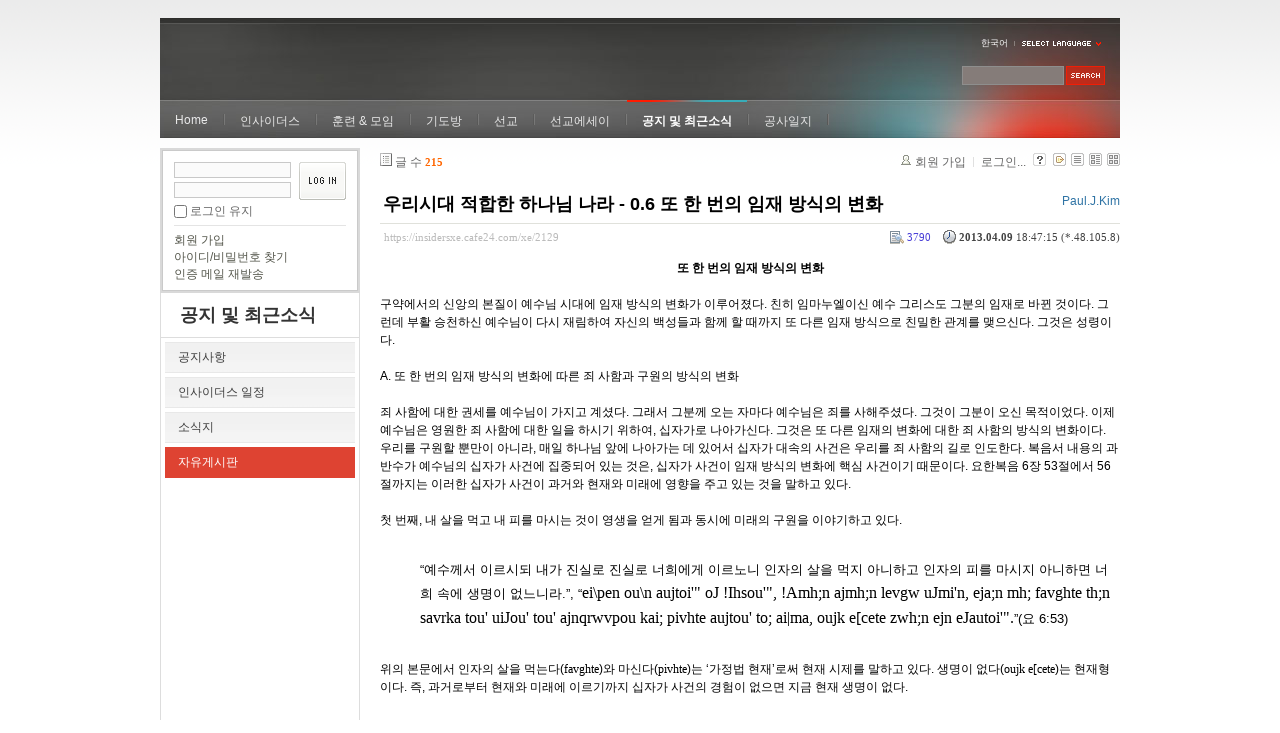

--- FILE ---
content_type: text/html; charset=UTF-8
request_url: https://insidersxe.cafe24.com/xe/index.php?mid=freeboard&page=10&listStyle=webzine&comment_srl=1528&sort_index=readed_count&order_type=asc&document_srl=2129
body_size: 25984
content:
<!DOCTYPE html PUBLIC "-//W3C//DTD XHTML 1.0 Transitional//EN" "http://www.w3.org/TR/xhtml1/DTD/xhtml1-transitional.dtd">
<html lang="ko" xmlns="http://www.w3.org/1999/xhtml">
<head>
<!-- META -->
	<meta http-equiv="Content-Type" content="text/html; charset=UTF-8" />	<meta name="Generator" content="XpressEngine" />
<!-- TITLE -->
	<title>자유게시판 - 우리시대 적합한 하나님 나라 - 0.6 또 한 번의 임재 방식의 변화</title>
<!-- CSS -->
	<link rel="stylesheet" href="/xe/common/js/plugins/ui/jquery-ui.css?20130103183705" type="text/css" media="all" />
	<link rel="stylesheet" href="/xe/common/css/xe.min.css?20130103183702" type="text/css" media="all" />
	<link rel="stylesheet" href="/xe/layouts/xe_official/css/default.css?20130103183708" type="text/css" media="all" />
	<link rel="stylesheet" href="/xe/modules/board/skins/xe_board/css/common.css?20130102141818" type="text/css" media="all" />
	<link rel="stylesheet" href="/xe/modules/board/skins/xe_board/css/white.css?20130102141818" type="text/css" media="all" />
	<link rel="stylesheet" href="/xe/modules/editor/styles/default/style.css?20130103183804" type="text/css" media="all" />
	<link rel="stylesheet" href="/xe/widgets/login_info/skins/xe_official/css/default.css?20130103183659" type="text/css" media="all" />
	<link rel="stylesheet" href="/xe/files/faceOff/247/layout.css?20130102212841" type="text/css" media="all" />
<!-- JS -->
	<script type="text/javascript" src="/xe/common/js/jquery.min.js?20130103183702"></script>
	<script type="text/javascript" src="/xe/common/js/x.min.js?20130103183706"></script>
	<script type="text/javascript" src="/xe/common/js/xe.min.js?20130103183702"></script>
	<script type="text/javascript" src="/xe/modules/board/tpl/js/board.js?20130102141821"></script>
	<script type="text/javascript" src="/xe/layouts/xe_official/js/xe_official.js?20130103183708"></script>
	<script type="text/javascript" src="/xe/widgets/login_info/skins/xe_official/js/login.js?20130103183700"></script>
	<script type="text/javascript" src="/xe/files/cache/ruleset/c0d26d56d1c6bd46b2282ef6b54f1d91.ko.js?20121231015710"></script>
	<!-- RSS -->
		<!-- ICON -->
	<link rel="shortcut icon" href="./modules/admin/tpl/img/faviconSample.png" />	<link rel="apple-touch-icon" href="./modules/admin/tpl/img/mobiconSample.png" />
</head>
<body>
	<script type="text/javascript">
	//<![CDATA[
	var current_url = "https://insidersxe.cafe24.com/xe/?mid=freeboard&page=10&listStyle=webzine&comment_srl=1528&sort_index=readed_count&order_type=asc&document_srl=2129";
	var request_uri = "https://insidersxe.cafe24.com/xe/";
var current_mid = "freeboard";
var waiting_message = "서버에 요청 중입니다. 잠시만 기다려주세요.";
var ssl_actions = new Array();
var default_url = "http://insidersxe.cafe24.com/xe/";
	xe.current_lang = "ko";
	//]]>
	</script>
		<div class="xe">
	<div class="header">
		<h1>
						<a href=""></a>		</h1>
		<div class="language">
			<strong title="ko">한국어</strong> <button type="button" class="toggle"><img src="/xe/layouts/xe_official/images/default/buttonLang.gif" alt="Select Language" width="87" height="15" /></button>
			<ul class="selectLang">
							</ul>
		</div>
		<div class="gnb">
			<ul>
				<li><a href="/">Home</a>
									</li><li><a href="/xe/introduction">인사이더스</a>
					<ul>
						<li><a href="/xe/introduction">소개</a></li><li><a href="/xe/vision">비전</a></li><li><a href="/xe/organization">조직</a></li><li><a href="/xe/location">위치</a></li><li><a href="/xe/link">동역단체</a></li>					</ul>				</li><li><a href="/xe/orientation">훈련 &amp; 모임</a>
					<ul>
						<li><a href="/xe/orientation">오리엔테이션</a></li><li><a href="/xe/Paulus">빠울루스</a></li><li><a href="/xe/afmi">AFMI Institute</a></li><li><a href="/xe/ibm">IBM Perspective</a></li><li><a href="/xe/meeting">정기 기도모임</a></li>					</ul>				</li><li><a href="/xe/urgency">기도방</a>
					<ul>
						<li><a href="/xe/urgency">긴급기도</a></li><li><a href="/xe/Ten">기도레터</a></li><li><a href="/xe/thank">감사기도</a></li><li><a href="/xe/sponsor">기도후원</a></li>					</ul>				</li><li><a href="/xe/forum">선교</a>
					<ul>
						<li><a href="/xe/forum">선교개척운동포럼</a></li><li><a href="/xe/species">종족정보</a></li><li><a href="/xe/publication">도서출판</a></li><li><a href="/xe/reference">자료실</a></li>					</ul>				</li><li><a href="/xe/essay">선교에세이</a>
					<ul>
						<li><a href="/xe/essay">선교에세이</a></li>					</ul>				</li><li class="active"><a href="/xe/inotice">공지 및 최근소식</a>
					<ul>
						<li><a href="/xe/inotice">공지사항</a></li><li><a href="/xe/schedule">인사이더스 일정</a></li><li><a href="/xe/newsletter">소식지</a></li><li class="active"><a href="/xe/freeboard">자유게시판</a></li>					</ul>				</li><li><a href="/xe/dailylog">공사일지</a>
									</li><li><a href=""></a>
									</li>			</ul>
		</div>
		<form action="https://insidersxe.cafe24.com/xe/" method="post" class="iSearch"><input type="hidden" name="error_return_url" value="/xe/index.php?mid=freeboard&amp;page=10&amp;listStyle=webzine&amp;comment_srl=1528&amp;sort_index=readed_count&amp;order_type=asc&amp;document_srl=2129" />
						<input type="hidden" name="mid" value="freeboard" />
			<input type="hidden" name="act" value="IS" />
			<input type="hidden" name="search_target" value="title_content" />
			<input name="is_keyword" type="text" class="iText" title="keyword" />
			<input type="image" src="/xe/layouts/xe_official/images/default/buttonSearch.gif" alt="검색" class="submit" />
		</form>
	</div>
	<div class="body">
		<div class="lnb">
			<div style="overflow:hidden;"><div style="*zoom:1;padding:0px 0px 0px 0px !important; padding:none !important;">    <form id="fo_login_widget" action="https://insidersxe.cafe24.com/xe/index.php?act=procMemberLogin" method="post"  class="login_default"><input type="hidden" name="error_return_url" value="/xe/index.php?mid=freeboard&amp;page=10&amp;listStyle=webzine&amp;comment_srl=1528&amp;sort_index=readed_count&amp;order_type=asc&amp;document_srl=2129" /><input type="hidden" name="mid" value="freeboard" /><input type="hidden" name="vid" value="" /><input type="hidden" name="ruleset" value="@login" />
	<fieldset>
		<input type="hidden" name="act" value="procMemberLogin" />
		<input type="hidden" name="success_return_url" value="/xe/index.php?mid=freeboard&amp;page=10&amp;listStyle=webzine&amp;comment_srl=1528&amp;sort_index=readed_count&amp;order_type=asc&amp;document_srl=2129" />
		<div class="idpwWrap">
			<div class="idpw">
				<input name="user_id" type="text" title="아이디" />
				<input name="password" type="password" title="비밀번호" />
				<p class="keep">
					<input type="checkbox" name="keep_signed" id="keep_signed" value="Y" />
					<label for="keep_signed">로그인 유지</label>
				</p>
			</div>
			<input type="image" src="/xe/widgets/login_info/skins/xe_official/images/default/buttonLogin.gif" alt="login" class="login" />					</div>
				<p class="keep_msg">브라우저를 닫더라도 로그인이 계속 유지될 수 있습니다. 로그인 유지 기능을 사용할 경우 다음 접속부터는 로그인을 하실 필요가 없습니다. 단, 게임방, 학교 등 공공장소에서 이용 시 개인정보가 유출될 수 있으니 꼭 로그아웃을 해주세요.</p>
		<ul class="help">
			<li><a href="https://insidersxe.cafe24.com/xe/index.php?mid=freeboard&amp;page=10&amp;listStyle=webzine&amp;comment_srl=1528&amp;sort_index=readed_count&amp;order_type=asc&amp;document_srl=2129&amp;act=dispMemberSignUpForm">회원 가입</a></li>
			<li><a href="https://insidersxe.cafe24.com/xe/index.php?mid=freeboard&amp;page=10&amp;listStyle=webzine&amp;comment_srl=1528&amp;sort_index=readed_count&amp;order_type=asc&amp;document_srl=2129&amp;act=dispMemberFindAccount">아이디/비밀번호 찾기</a></li>
			<li><a href="https://insidersxe.cafe24.com/xe/index.php?mid=freeboard&amp;page=10&amp;listStyle=webzine&amp;comment_srl=1528&amp;sort_index=readed_count&amp;order_type=asc&amp;document_srl=2129&amp;act=dispMemberResendAuthMail">인증 메일 재발송</a></li>
		</ul>
	</fieldset>
</form> 
</div></div>
			<h2><a href="/xe/inotice">공지 및 최근소식</a></h2>			<ul class="locNav">
				<li><a href="/xe/inotice">공지사항</a>
									</li><li><a href="/xe/schedule">인사이더스 일정</a>
									</li><li><a href="/xe/newsletter">소식지</a>
									</li><li class="active"><a href="/xe/freeboard">자유게시판</a>
									</li>			</ul>		</div>
		<div class="content xe_content">
			                                                                                                     <!-- display skin title/description -->
    <!-- skin description -->
    <!-- board information -->
    <div class="boardInformation">
        <!-- article number -->
                <div class="articleNum">글 수 <strong>215</strong></div>
                <!-- login information -->
        <ul class="accountNavigation">
        
                    <li class="join"><a href="https://insidersxe.cafe24.com/xe/index.php?mid=freeboard&amp;page=10&amp;listStyle=webzine&amp;comment_srl=1528&amp;sort_index=readed_count&amp;order_type=asc&amp;document_srl=2129&amp;act=dispMemberSignUpForm">회원 가입</a></li>
            <li class="loginAndLogout"><a href="https://insidersxe.cafe24.com/xe/index.php?mid=freeboard&amp;page=10&amp;listStyle=webzine&amp;comment_srl=1528&amp;sort_index=readed_count&amp;order_type=asc&amp;document_srl=2129&amp;act=dispMemberLoginForm">로그인...</a></li>
                            <li class="skin_info"><a href="https://insidersxe.cafe24.com/xe/index.php?module=module&amp;act=dispModuleSkinInfo&amp;selected_module=board&amp;skin=xe_board" onclick="popopen(this.href,'skinInfo'); return false;"><img src="/xe/modules/board/skins/xe_board/images/white/buttonHelp.gif" alt="Skin Info" width="13" height="13"/></a></li>
            <li class="tag_info"><a href="https://insidersxe.cafe24.com/xe/index.php?mid=freeboard&amp;page=10&amp;listStyle=webzine&amp;comment_srl=1528&amp;sort_index=readed_count&amp;order_type=asc&amp;document_srl=2129&amp;act=dispBoardTagList"><img src="/xe/modules/board/skins/xe_board/images/white/iconAllTags.gif" alt="Tag list" width="13" height="13"/></a></li>
        
                        <li class="listType"><a href="https://insidersxe.cafe24.com/xe/index.php?mid=freeboard&amp;page=10&amp;listStyle=list&amp;comment_srl=1528&amp;sort_index=readed_count&amp;order_type=asc"><img src="/xe/modules/board/skins/xe_board/images/white/typeList.gif" border="0" width="13" height="13" alt="List" /></a></li>
            <li class="listType"><a href="https://insidersxe.cafe24.com/xe/index.php?mid=freeboard&amp;page=10&amp;listStyle=webzine&amp;comment_srl=1528&amp;sort_index=readed_count&amp;order_type=asc"><img src="/xe/modules/board/skins/xe_board/images/white/typeWebzine.gif" border="0" width="13" height="13" alt="Webzine" /></a></li>
            <li class="listType"><a href="https://insidersxe.cafe24.com/xe/index.php?mid=freeboard&amp;page=10&amp;listStyle=gallery&amp;comment_srl=1528&amp;sort_index=readed_count&amp;order_type=asc"><img src="/xe/modules/board/skins/xe_board/images/white/typeGallery.gif" border="0" width="13" height="13" alt="Gallery" /></a></li>
                    </ul>
    </div>
        <div class="viewDocument">
        <!-- display the document contents -->
    <div class="boardRead">
    <div class="originalContent">
        <div class="readHeader">
            <div class="titleAndUser">
                <div class="title">
                    <h4><a href="https://insidersxe.cafe24.com/xe/2129">우리시대 적합한 하나님 나라 - 0.6 또 한 번의 임재 방식의 변화</a></h4>
                </div>
                                <div class="userInfo">
                                            <div class="author"><span class="member_329">Paul.J.Kim</span></div>
                                    </div>
                                
            </div>
            <div class="dateAndCount">
                <div class="uri" title="게시글 주소"><a href="https://insidersxe.cafe24.com/xe/2129">https://insidersxe.cafe24.com/xe/2129</a></div>
                <div class="date" title="등록일">
                    <strong>2013.04.09</strong> 18:47:15 (*.48.105.8)                </div>
                <div class="readedCount" title="조회 수">3790</div>
                                <div class="replyAndTrackback">
                                                        </div>
                                
            </div>
            
        </div>
        
                <div class="readBody">
            <div class="contentBody">
                                    <!--BeforeDocument(2129,329)--><div class="document_2129_329 xe_content"><p class="HStyle2" align="center"><strong>또 한 번의 임재 방식의 변화</strong></p>

<div>

<p style="text-align: left;" class="HStyle0"><br /></p>

<p style="text-align: left;" class="HStyle0">구약에서의 신앙의 본질이 예수님 시대에 임재 방식의 변화가 이루어졌다. 친히 임마누엘이신 예수 그리스도 그분의 임재로 바뀐 것이다. 그런데 부활 승천하신 예수님이 다시 재림하여 자신의 백성들과 함께 할 때까지 또 다른 임재 방식으로 친밀한 관계를 맺으신다. 그것은 성령이다.</p>

<p style="text-align: left;" class="HStyle0"><br /></p>

</div>

<p class="HStyle3">A. 또 한 번의 임재 방식의 변화에 따른 죄 사함과 구원의 방식의 변화</p>

<p class="HStyle0"><br /></p>

<p class="HStyle0">죄 사함에 대한 권세를 예수님이 가지고 계셨다. 그래서 그분께 오는 자마다 예수님은 죄를 사해주셨다. 그것이 그분이 오신 목적이었다. 이제 예수님은 영원한 죄 사함에 대한 일을 하시기 위하여, 십자가로 나아가신다. 그것은 또 다른 임재의 변화에 대한 죄 사함의 방식의 변화이다. 우리를 구원할 뿐만이 아니라, 매일 하나님 앞에 나아가는 데 있어서 십자가 대속의 사건은 우리를 죄 사함의 길로 인도한다. 복음서 내용의 과반수가 예수님의 십자가 사건에 집중되어 있는 것은, 십자가 사건이 임재 방식의 변화에 핵심 사건이기 때문이다. 요한복음 6장 53절에서 56절까지는 이러한 십자가 사건이 과거와 현재와 미래에 영향을 주고 있는 것을 말하고 있다.</p>

<p class="HStyle0"><br /></p>

<p class="HStyle0">첫 번째, 내 살을 먹고 내 피를 마시는 것이 영생을 얻게 됨과 동시에 미래의 구원을 이야기하고 있다.</p>

<p class="HStyle0"><br /></p>

<blockquote style="margin-right: 0px;" dir="ltr"><p class="HStyle6"><span style="line-height: 160%; font-size: 10pt;">“예수께서 이르시되 내가 진실로 진실로 너희에게 이르노니 인자의 살을 먹지 아니하고 인자의 피를 마시지 아니하면 너희 속에 생명이 없느니라.”, </span><span style="line-height: 160%; font-size: 10pt;">“</span><span style="line-height: 160%; font-family: &quot;Graeca,한컴돋움&quot;; font-size: 12pt;">ei\pen ou\n aujtoi'" oJ !Ihsou'", !Amh;n ajmh;n levgw uJmi'n, eja;n mh; favghte th;n savrka tou' uiJou' tou' ajnqrwvpou kai; pivhte aujtou' to; ai|ma, oujk e[cete zwh;n ejn eJautoi'".</span><span style="line-height: 160%; font-size: 10pt;">”(요 6:53)</span></p>
</blockquote>

<p class="HStyle0"><br /></p>

<p class="HStyle0">위의 본문에서 인자의 살을 먹는다(<span style="font-family: &quot;Graeca,한컴돋움&quot;;">favghte</span>)와 마신다(<span style="font-family: &quot;Graeca,한컴돋움&quot;;">pivhte</span>)는 ‘가정법 현재’로써 현재 시제를 말하고 있다. 생명이 없다(<span style="font-family: &quot;Graeca,한컴돋움&quot;;">oujk e[cete</span>)는 현재형이다. 즉, 과거로부터 현재와 미래에 이르기까지 십자가 사건의 경험이 없으면 지금 현재 생명이 없다.</p>

<p class="HStyle0"><br /></p>

<blockquote style="margin-right: 0px;" dir="ltr"><p class="HStyle6"><span style="line-height: 160%; font-size: 10pt;">“내 살을 먹고 내 피를 마시는 자는 영생을 가졌고 마지막 날에 내가 그를 다시 살리리니”, “</span><span style="line-height: 160%; font-size: 12pt;"> </span><span style="line-height: 160%; font-family: &quot;Graeca,한컴돋움&quot;; font-size: 12pt;">oJ trwvgwn mou th;n savrka kai; pivnwn mou to; ai|ma e[cei zwh;n aijwvnion, kajgw; ajnasthvsw aujto;n th'/ ejscavth/ hJmevra/</span><span style="line-height: 160%; font-family: &quot;Graeca,한컴돋움&quot;; font-size: 10pt;">.” </span><span style="line-height: 160%; font-size: 10pt;">(요 6:54)</span></p>
</blockquote>

<p class="HStyle0"><br /></p>

<p class="HStyle0">“내 살을 먹고(<span style="line-height: 160%; font-family: &quot;Graeca,한컴돋움&quot;; font-size: 13pt;">trwvgwn</span>) 내 피를 마신다(<span style="line-height: 160%; font-family: &quot;Graeca,한컴돋움&quot;; font-size: 13pt;">pivnwn</span>)”의 시제는 모두 현재형이다. 또,“영생을 가졌다(<span style="line-height: 160%; font-family: &quot;Graeca,한컴돋움&quot;; font-size: 13pt;">e[cei</span>)”는 현재형이다. 이것은 지금 십자가를 영접하는 사람에게는 영접과 동시에 영생을 소유하는 것을 의미하는 것이고, 과거 예수 그리스도의 십자가 사건을 통하여 인격적으로 예수 그리스도를 영접한 사람은 과거에 영접함과 동시에 영생을 이미 소유하고 있는 것을 말한다.</p>
<p class="HStyle0">&nbsp;</p>

<p class="HStyle0">그리고 “다시 살리다(<span style="line-height: 160%; font-family: &quot;Graeca,한컴돋움&quot;; font-size: 13pt;">ajnasthvsw</span>)”는 미래형으로써, 십자가 사건의 경험으로 인해 미래에 다시 살릴 것을 말한다.</p>
<p class="HStyle0">&nbsp;</p>

<p class="HStyle0">예수님은 이 말씀을 하실 때 십자가에서의 구원을 염두에 두신 것 같다. 죄인 된 우리가 예수 그리스도의 십자가의 보혈을 의지하여, 그의 대속과 부활을 시인하고, 인격적으로 예수 그리스도를 영접하면, 우리에게 구원을 주신다는 약속을 지칭한다. 이것은 과거든 현재든 미래에 한번 일어나는 일이다. 예수 그리스도를 처음으로 인격적으로 만남으로 인하여 일어나는 놀라운 기적을 지칭하는 것이다. </p>

<p class="HStyle0"><br /></p>

<p class="HStyle0">두 번째, 내 살을 먹고 내 피를 마시는 것이 현재 계속 진행되고 있는 현재의 의미이다.</p>

<p class="HStyle0"><br /></p>

<blockquote style="margin-right: 0px;" dir="ltr"><p class="HStyle6"><span style="line-height: 160%; font-size: 10pt;">“내 살을 먹고 내 피를 마시는 자는 내 안에 거하고 나도 그의 안에 거하나니”, “</span><span style="line-height: 160%; font-family: &quot;Graeca,한컴돋움&quot;; font-size: 12pt;">oJ trwvgwn mou th;n savrka kai; pivnwn mou to; ai|ma ejn ejmoi; mevnei kajgw; ejn aujtw'/.</span><span style="line-height: 160%; font-family: &quot;Graeca,한컴돋움&quot;; font-size: 10pt;"> </span><span style="line-height: 160%; font-size: 10pt;">”(요 6:56)</span></p>
</blockquote>

<p class="HStyle0"><br /></p>

<p class="HStyle0">내 살을 먹고(<span style="line-height: 160%; font-family: &quot;Graeca,한컴돋움&quot;; font-size: 13pt;">trwvgwn</span>), 내 피를 마신다(<span style="line-height: 160%; font-family: &quot;Graeca,한컴돋움&quot;; font-size: 13pt;">pivnwn</span>)는 주님의 말씀의 시제는 현재형이다. 이것은 과거에도 십자가를 경험하였고, 현재도 십자가를 경험하고 있고, 미래에도 역시 십자가를 경험하고 있는, 늘 십자가를 경험하고 있는 현재의 의미이다. 매일매일마다, 시간시간마다, 순간순간마다 십자가를 의지하여 하나님 앞으로 나아가야 하는 우리 일상의 임재 생활의 중요한 핵심을 이야기 하고 있는 것이다. </p>
<p class="HStyle0">&nbsp;</p>

<p class="HStyle0">십자가를 통하여 과거에 일어난 죄 사함뿐만 아니라 현재에도 십자가의 보혈의 능력을 믿음으로 받아들임으로, 예수님이 우리 안에 우리가 예수님 안에 사는 하나님과의 친밀한 교제 즉, 그리스도의 임재가 이루어진다. 그리스도의 임재 가운데 있기 위해서는 자신의 죄에 대한 해결책이 기초가 되어야 한다. 이러한 임재의 변화는 십자가 사건을 기초로 한다.</p>

<div>

<p style="text-align: left;" class="HStyle0"><br /></p>

<p style="text-align: left;" class="HStyle3"><span style="font-family: &quot;HY견고딕&quot;;">B. 임재 방식의 또 다른 변화를 인식한 제자들</span></p>

</div>

<p class="HStyle0"><br /></p>

<p class="HStyle0">예수님은 제자들을 가르치시고, 마지막 시험을 치신다. 종합시험 문제는 “나를 누구라 하느냐?”(마 16:15)라는 질문이다. 베드로는 확실하게 임재 방식의 변화를 알게 되었고, “주는 그리스도(<span style="line-height: 160%; font-family: &quot;Graeca,한컴돋움&quot;; font-size: 12pt;">Su; ei\ oJ Cristo;"</span>)시오, 살아 계신 하나님의 아들이시니이다(<span style="line-height: 160%; font-family: &quot;Graeca,한컴돋움&quot;; font-size: 12pt;">oJ uiJo;" tou' qeou' tou' zw'nto"</span>).”(마 16:16)라고 고백하였다. </p>
<p class="HStyle0">&nbsp;</p>

<p class="HStyle0">하나님의 아들은 일반적으로 ‘하나님께 사랑을 받은 자’로 앞에서 설명하였다. 그러나 좀 더 깊이 들어가 다른 각도에서 설명하고자 한다.</p>
<p class="HStyle0">&nbsp;</p>

<p class="HStyle0">히브리 개념에서의 ‘메시아’는 하나님이 특별히 선택하신 자이며, 헬라적 개념으로써 ‘하나님의 아들은’ 인간이 신적인 능력을 가지는 존재를 의미한 것이다. ‘하나님의 아들’이 히브리적 개념으로 ‘왕’을 의미<a href="#FOOTNOTE1"><sup>1)</sup></a>할 수도 있고, 죄를 사하는 ‘제사장’<a href="#FOOTNOTE2"><sup>2)</sup></a>을 의미할 수도 있었지만 쿰란 공동체의 개념으로 ‘하나님의 아들’은 메시야를 지칭하는 것으로 사용되었다고 볼 수 있다.<a href="#FOOTNOTE3"><sup>3)</sup></a> 그러나 쿰란 공동체의 개념으로 해석해도 무방하지만, 헬라적 개념으로도 해석이 가능하다. 성경 본문에서 베드로가 ‘메시아’라고만 고백하여야 맞는데, ‘하나님의 아들’까지 언급한 것은 무언가 더 있기 때문일 것이다. 이러한 해석은, 히브리어로 만들어진 마태복음이 헬라인들이 이해할 수 있는 헬라어로 번역이 되었고, 헬라 문화에 적합하게 히브리 언어들과 개념들이 헬라적 언어와 개념으로 상황화 된 마태복음의 특성과 헬라인들이 가지고 있는 ‘하나님의 아들’ 개념을 생각할 때, 더욱 강력하게 가능성을 주고 있다.</p>
<p class="HStyle0">&nbsp;</p>

<p class="HStyle0">단순히 히브리인의 ‘메시아’이심을 강조하기 위한 문구라기보다, 히브리적 개념과 헬라적 개념 모두를 포함한 예수 그리스도는 히브리인의 메시아일 뿐만 아니라, 헬라적 개념의 ‘하나님의 아들’ 즉, 신적인 능력을 가진 자를 포함하는 것으로 해석할 수 있다.<a href="#FOOTNOTE4"><sup>4)</sup></a> </p>
<p class="HStyle0">&nbsp;</p>

<p class="HStyle0">이 고백을 들은 예수님은 최고의 칭찬을 베드로에게 하였다.</p>
<p class="HStyle0">&nbsp;</p>

<p class="HStyle0">이 말씀을 나눈 이후 예수님은 자신이 십자가에 죽임 당하실 것을 말씀하심으로 또 다른 임재 방식의 변화를 예고하셨다(마 16:21). 예수님이 말씀하신 것처럼 예수님은 십자가에 죽으시고 부활하셨다. 예수님의 부활 사건 이후 제자들은 예수님에 대하여 이제는 확실하게 알게 되었다. 그래서 부활하신 예수님을 뵈온 여자들이 예수님 앞에 경배하였다(마 28:9). 부활하신 예수님이 지시하신 산에서 예수님을 뵈옵고 경배하였다(마 28:17). 하늘로 승천하시는 예수님에게 경배한다(눅 24:52). 이제 제자들은 예수님이 누구인지 확실하게 알게 되었다. 그래서 예수님께 경배한다.</p>

<p class="HStyle0"><br /></p>

<p class="HStyle3">C. 예수님이 친히 약속하셨다</p>

<p class="HStyle0"><br /></p>

<p class="HStyle0">예수님은 하늘뿐만 아니라 땅의 모든 권세를 하나님이 내게 주셨다고 하시면서, ‘대 위임’을 하시고, “내가 세상 끝날까지 너희와 항상 함께 있겠다.”고 약속하신다(마 28:18-20). 이제는 부활하신 예수님이 지상에서 우리와 함께 하지 못하지만, 친히 우리 가운데 임재하시겠다는 말씀이다.</p>
<p class="HStyle0">&nbsp;</p>

<p class="HStyle0">이제 임재 방식에 또 다른 변화가 생겼다. 지금까지는 지상에서 살아계신 예수 그리스도의 임재였다. 그런데 이제는 부활하신 예수 그리스도의 임재가 항상 우리와 함께 하는 임재로 변하였다. 방법은 성령이다. 이제는 세상의 끝날까지 이러한 임재 방식에 변화가 없을 것이다. 하나님의 전권을 부여받은 하나님의 대리자로서 사람들과 항상 함께 계시는 “임마누엘”이 되셨다.</p>

<p class="HStyle0"><br /></p>

<p class="HStyle3">D. 보혜사를 보냄</p>

<p class="HStyle0"><br /></p>

<p class="HStyle0">예수님은 부활 승천 이후에 보혜사를 보내시겠다고 말씀하셨다(요 16:7). 보혜사(<span style="line-height: 160%; font-family: &quot;Graeca,한컴돋움&quot;; font-size: 13pt;">paravklhto"</span>)의 의미는 ‘대변자, 중재자, 돕는자’라는 뜻을 가지고 있다. 또 예수님은 “다른 보혜사를 너희에게 주사 영원토록 너희와 함께 있게 하겠다.”(요 14:16) 하셨다. 즉, 지금 보혜사는 예수 그리스도 자신이신데, 다른 보혜사는 부활 승천 이후 우리와 영원히 함께 있을 성령을 말씀하시는 것이다. 이 성령은 모든 것을 가르치고 예수님이 말씀하신 모든 것을 생각나게 할 뿐만 아니라(요 14:26), 예수 그리스도 그분을 증언하실 것이다(요 15:26). 예수님은 보혜사 성령의 중요성을 이야기 하시면서, “<span style="font-family: &quot;굴림&quot;;">내가 떠나가는 것이 너희에게 유익이라. 내가 떠나가지 아니하면, 보혜사가 너희에게로 오시지 아니할 것이요. 가면, 내가 그를 너희에게로” (요 16:17) 보내겠다고 하셨다.</span></p>
<p class="HStyle0"><span style="font-family: &quot;굴림&quot;;"></span>&nbsp;</p>

<p style="text-align: left; line-height: 0%;" class="HStyle0"><br /></p>

<p style="text-align: left; line-height: 0%;" class="HStyle0"><br /></p>

<p style="text-align: left; line-height: 0%;" class="HStyle0"><br /></p>

<p style="text-align: left; line-height: 0%;" class="HStyle0"><br /></p>

<p class="HStyle0">예수님의 부활과 승천 이후, 성령이 임함과 동시에 예수님의 권능을 예수님을 따르는 자들에게 주신다(행 1:8). 예수님이 지상에서 그와 함께 하는 임재 가운데 권능을 제자들에게 주신 것 같이, 이제는 부활하신 예수 그리스도의 보혜사인 함께 하는 성령을 통하여 그 권능을 주시는 것이다.</p>

<p class="HStyle0"><br /></p>

<p class="HStyle3">E. 예수 그리스도 안에서 </p>

<p class="HStyle0"><br /></p>

<p class="HStyle0">요한복음은 주님과 우리의 연합을 ‘그리스도 안에서(<span style="line-height: 160%; font-family: &quot;Graeca,한컴돋움&quot;; font-size: 12pt;">ejn Cristw'/ !Ihsou'</span>)’(요 16:33) 라고 하였다. “그 날(성령께서 임하신 오순절 날)에는 내가 아버지 안에, 너희가 내 안에, 내가 너희 안에 있는 것을 너희가 알리라.”(요 14:20) 새로운 임재 방식으로 예수 그리스도는 우리 가운데 임재하신다. 우리가 하나님과의 임재 가운데 사귐이 있고 친밀한 교제를 나누는 것은, 예수님과 하나님 아버지의 연합 때문이다(요 17:23). 포도나무 비유를 드시며 예수님은 농부인 하나님 아버지께서 심으신 포도나무로, 우리는 그 가지로서 열매를 맺기 원하신다(요 15:4-7).</p>
<p class="HStyle0">&nbsp;</p>

<p class="HStyle0">그리고 사도행전과 바울 서신은 계속하여 ‘그리스도 안에서’ 혹은 ‘그리스도로 말미암아 하나님 안에서’(롬 5:11)라는 표현을 사용하고 있다. 바울의 구속의 이해의 근간을 이루는 ‘그리스도 안에서’도 바로 이 임재를 두고 하는 말이다.<a href="#FOOTNOTE5"><sup>5)</sup></a></p>
<p class="HStyle0">&nbsp;</p>

<p class="HStyle0">열매를 맺는 데 필요한 것은 그리스도 안에 거하는 것이다. 이것은 임재이다. 임재 가운데 사귐이 있고 순종이 있다. 임재 가운데 거하면 주님의 말씀의 기준들이 풍성히 임하고 우리의 의지를 다스리시고 우리의 감정과 습관들을 교정하시며 죄에 민감하게 하여 날마다 십자가를 의지하게 한다. 또한, 끊임없이 하나님 그분을 갈망하고 찾도록 한다. 그래서 예수 그리스도가 자신의 온전하고 유일한 모든 것 되는 삶으로 인도된다.</p>

<p class="HStyle0"><br /></p>

<p class="HStyle3">F. 생명</p>

<p class="HStyle0"><br /></p>

<p class="HStyle0">요한복음에서는 ‘하나님 나라’보다 ‘생명’이라는 용어로 하나님 나라를 설명하였다. 배재욱 교수는 “‘생명’ 개념이 공관복음에서 ‘하나님 나라’와 비슷한 의미로 사용된다.”<a href="#FOOTNOTE6"><sup>6)</sup></a>고 말하였다<a href="#FOOTNOTE7"><sup>7)</sup></a>. 배재욱 교수는 연결되었다고 생각하였지만, 사실 하나님 나라와 요한복음의 생명은 같은 의미로 사용되었다. 요한복음 내용을 서신으로 받은 공동체에 ‘생명’이라는 단어로 신앙의 본질을 설명한 것이다. 생명은 신앙의 본질이요 예수 그리스도의 임재이며 구원이다.</p>
<p class="HStyle0">&nbsp;</p>

<p class="HStyle0">김문경 교수는 “생명은 예수님 그분과 깊은 관련을 가진다.”<a href="#FOOTNOTE8"><sup>8)</sup></a>고 하였다. 요한복음에 생명이란 표현이 자주 등장하는데 공관복음서보다 생명에 대한 강조가 분명하고 많이 등장한다.<a href="#FOOTNOTE9"><sup>9)</sup></a> “생명은 하나님 자신과 관계된 생명으로 하나님의 아들이 아버지로부터 받아 소유하는 생명(요 5:26; 6:57)이다.”<a href="#FOOTNOTE10"><sup>10)</sup></a>&nbsp; 성경은“영생은 곧 유일하신 참 하나님과 그가 보내신 자 예수 그리스도를 아는 것”(요 17:3)이라고 하면서 생명이 곧 예수 그리스도라 말하고 있다. 예수님은 ‘생명’ 자체(요 11:25)이다. 예수님은 ‘생명의 물’(요 4:10)이고 ‘생명의 샘’(요 7:38)이다. 예수님의 말씀이 곧 생명이다(요 6:63). 요한은 생명을 받아들이는 유일한 길은 예수님을 받아들이는 것이라는 사실을 말한다(요 14:6; 3:16; 5:24; 20:31).예수님은 하나님과 깊은 교제 속에서 누리는 생명을 그리스도인에게 선물하시는 분이시다. 이 “생명은 그리스도를 통한 하나님과의 교제 속에 나타나는 생명”이다.<a href="#FOOTNOTE11"><sup>11)</sup></a> </p>
<p class="HStyle0">&nbsp;</p>

<p class="HStyle0">바울도 같은 입장으로 생명을 사용하였다. 바울의 생명 사상은 그리스도는 생명의 주인이시고 그 안에서 성도로 부름을 받게 되고 그리스도와 함께 죽고 함께 사는 것이다. 그리스도인의 생명을 가진 자는 생명의 주인임을 인정하고 그분의 뜻에 순종하고 세상 속에서 빛으로 드러나는 것이었다.<a href="#FOOTNOTE12"><sup>12)</sup></a></p>
<p class="HStyle0">&nbsp;</p>

<p class="HStyle0">요한일서에서는 ‘생명’을 임재로 말하고 있다.<a href="#FOOTNOTE13"><sup>13)</sup></a> “태초부터 있는 생명의 말씀에 관하여는 우리가 들은 바요 눈으로 본 바요 자세히 보고 우리의 손으로 만진 바라”<a href="#FOOTNOTE14"><sup>14)</sup></a>, “아버지와 함께 계시다가 우리에게 나타내신 바 된 이시니라.”(요일 1:12)</p>

<p class="HStyle0"><br /></p>

<p class="HStyle3">G. 은혜</p>

<p class="HStyle0"><br /></p>

<p class="HStyle0">제리 브릿지즈는 은혜를 “하나님을 거역하는 사람들에게 하나님께서 손을 뻗치시는 것이다.”<a href="#FOOTNOTE15"><sup>15)</sup></a>고 하였다. 하나님의 은혜는 구원의 은혜와 함께 삶의 은혜까지 포함하고 있다. </p>
<p class="HStyle0">&nbsp;</p>

<p class="HStyle0">은혜는 율법으로 죽은 우리를 구원하는 은혜의 복음(행 20:24)이라 불리며, 바울이 자기가 받은 구원(롬 3:23-24)이나 소명(엡 3:7-8)이 하나님의 은혜였고, 바울은 모태에서부터 자신을 택정하고 부르신 소명이 은혜(갈 1:15)라 하였다. 자신의 소명을 감당할 수 있었던 모든 것(고후 1:12)과 다른 사도들보다 더 많이 수고한 것도 은혜(고전 15:10)이고, 자신의 의지조차도 성령님의 인도하심을 따라서 주님을 닮아가는 과정조차도 은혜(고후 12:9)라고 하였다. 은혜는 죄인을 회개케 하고, 거룩한 삶으로 유도하여, 결국 죄로 인해 이룰 수 없었던 ‘하나님의 영광’(롬 3:23)에 이르게 하는 하나님의 역사이다.<a href="#FOOTNOTE16"><sup>16)</sup></a> </p>
<p class="HStyle0">&nbsp;</p>

<p class="HStyle0">그러므로 은혜는 구원과 하나님 자신에게로 인도하는 모든 것을 포함하는 것이라 할 수 있다. 이것이 신앙의 본질을 이루시는 하나님의 임재가 하시는 일이다. “은혜는 하나님께서 우리에게 명하신 바를 우리로 실천할 수 있도록 우리에게 힘을 주시고 우리를 도우시는 하나님의 살아있는 임재이다.”<a href="#FOOTNOTE17"><sup>17)</sup></a></p>

<p class="HStyle0"><br /></p>

<p class="HStyle4">H. 그리스도와의 연합</p>

<p class="HStyle4"><br /></p>

<p class="HStyle0">사도 바울은 갈라디아서에서 이렇게 말했다.</p>

<p class="HStyle0"><br /></p>

<blockquote style="margin-right: 0px;" dir="ltr"><p class="HStyle6"><span style="line-height: 160%; font-size: 10pt;">“내가 그리스도와 함께 십자가에 못 박혔나니 그런즉 이제는 내가 산 것이 아니요 오직 내 안에 그리스도께서 사신 것이라 이제 내가 육체 가운데 사는 것은 나를 사랑하사 나를 위하여 자기 몸을 버리신 하나님의 아들을 믿는 믿음 안에서 사는 것이라.” (갈 2:20).</span></p>
</blockquote>

<p class="HStyle0"><br /></p>

<p class="HStyle0">여기에서 사도 바울이 말한 주님이 우리 속에서 사신다는 것은 우리가 예수님을 영접하면 예수님께서 우리 속에 내주하시게 된다는 것을 의미하는 것이 아니다. 다시 말해서, 이 삶은 우리가 예수님을 영접하면 자동적으로 이루어지는 삶이 아니다. 에베소서 3장에서 사도 바울은 하나님의 백성들이 바로 이 삶을 살 수 있도록 그들에게 성령의 능력을 놀랍게 부어달라고 기도하고 있다.</p>

<p class="HStyle0"><br /></p>

<blockquote style="margin-right: 0px;" dir="ltr"><p class="HStyle6"><span style="line-height: 160%; font-size: 10pt;">“믿음으로 말미암아 그리스도께서 너희 마음에 계시게 하옵시고 너희가 사랑 가운데서 뿌리가 박히고 터가 굳어져서” (엡 3:17).</span></p>
</blockquote>

<p class="HStyle0"><br /></p>

<p class="HStyle0">이것이 갈라디아서 2장 20절의 말씀에 내 안에 그리스도께서 사신다는 말에 대한 의미이다. 주님이 내주하시는 삶이 예수님을 믿기만 하면 자동적으로 이루어지는 삶이라면, 사도바울은 에베소교회 성도를 위하여 그들이 이 삶을 살 수 있도록 간절히 기도할 필요가 없었을 것이다. </p>
<p class="HStyle0">&nbsp;</p>

<p class="HStyle0">여기에서 말하는 주님이 우리 안에 거하시는 삶은, 순간순간 예수님께서 우리의 삶 가운데 거하시는 것을 믿음으로 가능하다. 십자가를 의지하고 자신을 부인하며 하나님의 통치와 주권을 믿음으로 설 때 성령께서 내 안에 거하시는 삶 즉, 임재를 말한다. 임재를 통하여 예수 그리스도가 우리의 삶을 주도해 가시는 삶을 말한다. 그분이 우리를 통해서 사시고 나타나시며, 그분의 뜻을 이루어 가시는 삶을 말한다. 이것은 주님이 주도권을 가지시지만, 우리의 연습을 요구한다.</p>

<p class="HStyle0"><br /></p>

<p class="HStyle3">I. 하나님 나라 개념에서 복음으로 변화</p>

<p class="HStyle0"><br /></p>

<p class="HStyle0">오늘날 많은 성도들은 ‘십자가’와 ‘복음’이라는 단어는 알지만, 자신의 삶에 어떻게 영향을 끼치고 있는지 알지 못할 때가 많이 있다. 또 어떤 사람은 처음 예수 그리스도를 믿을 때 다 습득한 것으로 생각한다. </p>

<p class="HStyle0">그런데 성경은 이것을 매일매일 그리고 순간순간 경험하고 살라고 말하고 있다. 어떻게 해야 이 십자가 복음이 우리 삶 가운데 매일매일 그리고 순간순간 실제가 될 수 있는가? 이것이 우리 시대에 잃어버린 중요한 신앙의 실제이다.</p>

<p class="HStyle0"><br /></p>

<p class="HStyle4">1. 예수님에 대한 몇 가지 이론이 복음이 아니라, 인격체이신 예수 그리스도가 복음이다</p>

<p class="HStyle0"><br /></p>

<p class="HStyle0">복음에 대한 정의가 우리 시대에 많이 오해되고 있다. 근본적인 이유는 이성과 과학이라는 합리적인 사고가 서구의 모든 영역에 영향을 끼쳤는데, 신학에도 영향을 지대하게 많이 끼쳤다. 그래서 복음이 바로 예수 그리스도 그분인데, 이성과 과학의 합리적인 사고에 맞게 설명한 것이 바로 지금 흔히 복음이라고 하는 것이다. 마틴 로이드존스는 교리가 인격을 대체한 것을 강하게 지적한 것과 같이, 예수 그리스도에 대한 교리가 인격을 대체해버린 것이다.</p>
<p class="HStyle0">&nbsp;</p>

<p class="HStyle0">복음을 예수님에 관한 몇 가지 이론적인 사실이 복음이 아니다. 복음을 예수 그리스도의 십자가와 관련된 하나님이 죄 사함을 위해 흘리신 보혈의 공로를 영접하고 믿으면 구원받는다는 것으로 복음을 설명한다. 틀린 것은 아니지만, 이것이 복음의 전부가 아니다. 복음의 일부분이다. 복음의 핵심이지만 그것 자체로 복음이 아니다. </p>
<p class="HStyle0">&nbsp;</p>

<p class="HStyle0">복음은 인격체 되신 십자가에 달리신 예수 그리스도이다. 다른 말로 말하면, 십자가에 달리신 예수 그리스도 그분과 친밀한 관계를 갖는 것이다. 이것은 3가지 중요한 요소가 있다. 예수 그리스도 그분이 자신의 유일한 모든 것이 되는 것과 예수 그리스도를 아는 것, 그리고 그분의 뜻과 의중에 자신의 인생을 조정하는 것을 포함한다. 신앙의 본질이 하나님을 드러내 보여주는 십자가의 예수 그리스도 그분 중심으로 변한 것이다. 이것이 복음이다.</p>

<p class="HStyle0"><br /></p>

<p class="HStyle4">2. 주님을 알기 힘써야 한다</p>

<p class="HStyle0"><br /></p>

<p class="HStyle0">사람은 인격체 되신 예수님을 만날 때 놀라운 삶의 변화가 일어난다. 예수님에 대한 몇 가지 사실을 듣는 것은 사람들에게 별 의미가 없어 보일 수 있다. 그러나 그들이 그 사실을 성령의 조명으로 예수님을 만나게 되면, 삶의 근본적인 변화가 일어난다. 그러므로 우리는 예수 그리스도 그분을 알기 힘써야 한다. 우리는 그분을 아는 만큼 그분을 전할 수 있다. 만약 그분을 알지 못한다고, 그분에 대한 몇 가지 이론적인 사실만을 전한다면, 아무런 생명이 없는 말밖에 지나지 않을 것이다. 또한, 삶에 아무런 변화를 주지 못하는 이론일 뿐이다.</p>

<p class="HStyle0"><br /></p>

<p class="HStyle5">a. 복음은 지식적인 앎이 아니라, 경험을 통한 인격적인 만남이다</p>

<p class="HStyle0"><br /></p>

<blockquote style="margin-right: 0px;" dir="ltr"><p class="HStyle6"><span style="line-height: 160%; font-size: 10pt;">“영생은 곧 유일하신 참 하나님과 그의 보내신 자 예수 그리스도를 아는 것이니이다.” (요 17:3)</span></p>
</blockquote>

<p class="HStyle0"><br /></p>

<p class="HStyle0">헬라적 의미의 ‘안다’는 뜻은 ‘지식적으로 안다’는 의미이다. 그러나 히브리적인 ‘안다’의 의미는 항상 인격적인 만남을 통하여 자신이 직접 경험하여 안다는 의미이다. 그러므로 예수님에 관한 몇 가지 지식을 아는 것이 복음이 아니다. 인격적인 만남으로 통하여 경험을 통해 예수 그리스도를 아는 것이 바로 복음이다.</p>

<p class="HStyle0"><br /></p>

<blockquote style="margin-right: 0px;" dir="ltr"><p class="HStyle6"><span style="line-height: 160%; font-size: 10pt;">“빌립이 이르되 주여 아버지를 우리에게 보여 주옵소서 그리하면 족하겠나이다. 예수께서 이르시되 빌립아 내가 이렇게 오래 너희와 함께 있으되 네가 나를 알지 못하느냐 나를 본 자는 아버지를 보았거늘 어찌하여 아버지를 보이라 하느냐 내가 아버지 안에 거하고 아버지는 내 안에 계신 것을 네가 믿지 아니하느냐 내가 너희에게 이르는 말은 스스로 하는 것이 아니라 아버지께서 내 안에 계셔서 그의 일을 하시는 것이라 내가 아버지 안에 거하고 아버지께서 내 안에 계심을 믿으라 그렇지 못하겠거든 행하는 그 일로 말미암아 나를 믿으라.” (요14:8-11)</span></p>
</blockquote>

<p class="HStyle0"><br /></p>

<p class="HStyle0">살아계신 하나님을 더 적극적으로 알고 사랑하는 길이 열렸다. 그것은 예수 그리스도 그분을 알고 사랑하는 것이다. 그리스도 예수 안에는 하나님을 알 수 있는 모든 것이 있다. 그는 하나님의 계시자이시다.</p>
<p class="HStyle0">&nbsp;</p>

<p class="HStyle0">4복음서(마태복음, 마가복음, 누가복음, 요한복음)의 이름처럼 예수 그리스도의 탄생과 하나님의 길로 사신 그 모든 삶, 십자가에서 모든 인류를 위한 대속, 부활, 그리고 마지막으로 남기신 그분이 가지고 계신 비전, 그 모두가 복음이다. 우리는 예수 그리스도 그분의 삶 전부를 통해 하나님을 알고 사랑하는 모범을 배울 수 있다. 이것이 복음의 진정한 뜻인 ‘기쁜 소식’인 것이다. 더 이상 나의 죄 때문에 제사가 필요 없어졌다. 십자가에서 달리신 주님의 대속을 믿음으로 의지하고 하나님 앞으로 나아갈 수 있게 되었다. 어떻게 하나님을 알고 사랑하는지? 어떻게 하나님의 길로 하나님의 뜻과 의중을 이 땅에 이룰 수 있는지 모든 모범이 예수 그리스도의 삶 가운데 있다.</p>

<p class="HStyle0"><br /></p>

<p class="HStyle0">요한은 복음에 대하여 좀 더 구체적으로 이야기하고 있다.</p>

<p class="HStyle0"><br /></p>

<blockquote style="margin-right: 0px;" dir="ltr"><p class="HStyle6"><span style="line-height: 160%; font-size: 10pt;">“태초부터 있는 생명의 말씀에 관하여는 </span><span style="line-height: 160%; font-size: 10pt;">우리가 들은 바요 눈으로 본 바요 자세히 보고 우리의 손으로 만진 바라.</span><span style="line-height: 160%; font-size: 10pt;"> 이 생명이 나타내신 바 된지라 이 영원한 생명을 우리가 보았고 증언하여 너희에게 전하노니 이는 아버지와 함께 계시다가 우리에게 나타내신바 된 이시니라. 우리가 보고 들은 바를 너희에게도 전함은 너희로 우리와 사귐이 있게 하려 함이니 우리의 사귐은 아버지와 그의 아들 예수 그리스도와 더불어 누림이라.”(요일 1:1-3)</span></p>
</blockquote>

<p class="HStyle0"><br /></p>

<p class="HStyle0">복음이 인격체인 예수 그리스도라는 것을 분명하게 말하고 있는 이 구절은, 그가 들었을 뿐만 아니라, 눈으로 보았고, 주목하여 보았고, 또 손으로 만져본 것이었다. 요한이 전한 복음이 예수님에 대한 몇 가지 사실들이었다면, 그는 단순히 그것을 들었다고 써놓았을 것이다. 그런데 요한은 생명의 말씀, 영원한 생명은 모두 똑같은 것으로서, 그가 들었을 뿐만 아니라 눈으로 보고 손으로 만져 본 예수님 자신이었다.</p>
<p class="HStyle0">&nbsp;</p>

<p class="HStyle0">십자가 사건은 복음의 핵심이며 가장 기초이다. 그래서 복음서의 기자들은 복음서를 저술할 때 “하나님 나라”와 “십자가”에 초점을 맞추었다. 예수님 그분의 모든 것이 바로 복음이다. 복음은 이론이 아니라, 바로 인격체 되시고 지금도 살아계신 십자가의 예수 그리스도가 자신의 유일한 모든 것 되는 것이다. </p>

<p class="HStyle0"><br /></p>

<p class="HStyle5">b. 복음은 평생 동안 알아 가는 것이다</p>

<p class="HStyle0"><br /></p>

<p class="HStyle0">바울은 자신의 평생 동안 복음을 알기 원했다. 또한 그 복음의 진정한 의미를 깨닫고 동참하고 본받기 원했다. 단순히 이론이라면 그는 이론적으로 알고 있었다. 로마서에는 그러한 복음의 모든 핵심 기초가 잘 정리되어 있다. 그것은 복음의 핵심이다. 복음은 그 핵심 위에 세워지는 것이다. 그래서 바울은 복음을 자신의 평생 동안 알기 원했다.</p>

<p class="HStyle0"><br /></p>

<blockquote style="margin-right: 0px;" dir="ltr"><p class="HStyle6"><span style="line-height: 160%; font-size: 10pt;">“내가 바라는 것은, 그리스도를 알고, 그분의 부활의 능력을 깨닫고, 그분의 고난에 동참하여, 그분의 죽으심을 본받는 것입니다. 그리하여 나는 어떻게 해서든지, 죽은 사람들 가운데서 살아나는 부활에 이르고 싶습니다.” (새번역. 빌 3:10-11)</span></p>
</blockquote>

<p class="HStyle0"><br /></p>

<p class="HStyle0">바울은 자신의 인생 전체를 통해 예수 그리스도 그분을 알기 위해 자신의 최고의 초점으로 두었다. 복음은 한 평생 우리가 추구하고 알아가야 할 신앙의 본질이다. 단순히 몇 가지 죄 사함을 시인하고 받아들이고 하는 몇 가지 이론을 동의하는 것이 아니다. 구약시대는 하나님 그분을 알고 자신의 인생의 유일한 모든 것 삼는 것이었다. 임마누엘로 오신 예수 그리스도 그분을 알고 자신의 인생의 유일한 모든 것 삼는 것이 바로 기쁜 소식인 복음이다.</p>

<p class="HStyle0">&nbsp;바울은 자신이 인생을 통해 경험하고 알게 된 복음을 고린도전서를 통해 말하고 있다.</p>

<p class="HStyle0"><br /></p>

<blockquote style="margin-right: 0px;" dir="ltr"><p class="HStyle6"><span style="line-height: 160%; font-size: 10pt;">“너희는 하나님으로부터 나서 그리스도 예수 안에 있고 예수는 하나님으로부터 나와서 우리에게 지혜와 의로움과 거룩함과 구원함이 되셨으니” (고전 1:30)</span></p>
</blockquote>

<p class="HStyle0"><br /></p>

<p class="HStyle0">이 본문은 바울이 고린도 전서를 쓸 때까지, 자신이 깨닫고 경험하였던 복음을 말한 것이다. 바울은 한평생 예수 그리스도(복음)를 알고 사랑하는 것이 자신의 인생의 전부였다. 그런 그가 살아계시고 인격적인 예수님을 경험을 통해 만난 복음을 고린도 교회에 전한 것이다.</p>
<p class="HStyle0">&nbsp;</p>

<p class="HStyle0">복음은 한 평생 알아가는 것이다. 또한, 우리는 한 평생 예수 그리스도 그분을 인생의 유일한 모든 것 삼아 사랑하는 것이다. 이것이 복음이다.</p>

<p class="HStyle0"><br /></p>

<p class="HStyle5">c. 복음은 십자가에 달리신 예수 그리스도에 기초한다</p>

<p class="HStyle0"><br /></p>

<p class="HStyle0">십자가에 달리신 예수 그리스도는 복음의 주인공이고 신앙의 중심이다. 위에서 요한복음 6장 53절에서 56절까지 십자가 사건의 의미를 설명하였듯이, 십자가 사건을 동의하고 시인하고 받아들이며, 인격적인 예수님과의 만남을 통하여 구원을 얻는다. 십자가 사건은 구원 이후 예수 그리스도와의 친밀한 관계 속으로 들어가는 임재에 있어서 우리의 순간순간의 죄 문제를 해결해준다.</p>

<p class="HStyle0">거룩하신 하나님께 나아가는 방법은 십자가에서 죄를 사하신 그 사건을 믿음으로 의지하고 담대해 하나님께 나아가는 것이다. 이러한 십자가의 삶을 살아가는 실제는 예수님이 말씀하신 하나님 나라를 통하여 신앙의 실제를 알아가기로 하자.</p>

<p class="HStyle0"><br /></p>

<p class="HStyle4">3. 전도자 빌립은 변화된 예수 그리스도의 임재를 전하였다</p>

<p class="HStyle0"><br /></p>

<p class="HStyle0">전도자 빌립 집사는 유대에서 박해를 당하자, 유대 반경을 벗어나서 사마리아 성에서 ‘하나님 나라와 및 예수 그리스도의 이름에 관하여 전도’(행 8:12)하였다. 여기서 유심하게 살펴보아야 할 것은, 왜 하나님 나라와 예수 그리스도의 이름을 전했느냐이다. </p>

<p class="HStyle0">하나님 나라가 바로 '신앙의 본질'임과 동시에 '임재'<a href="#FOOTNOTE18"><sup>18)</sup></a>이다. 사마리아인들은 모세오경만을 정경으로 받아들이고 모세를 추종하고 있었다.<a href="#FOOTNOTE19"><sup>19)</sup></a> 사마리아인에게 신앙의 본질을 전하고 예수 그리스도의 이름 즉, 그분의 인격과 성품 그리고 하신 모든 일을 전한 것이다. 이것이 바로 하나님의 임재가 예수 그리스도의 임재로의 변화를 전한 것이다.</p>

<p class="HStyle0"><br /></p>

<p class="HStyle4">4. 로마의 바울도 변화된 예수 그리스도의 임재를 전하였다</p>

<p class="HStyle0"><br /></p>

<p class="HStyle0">사도행전 마지막 부분에, 로마에 있던 바울도 “하나님의 나라를 증언하고 모세의 율법과 선지자의 말을 가지고 예수에 대하여”(행 28:23) 권하였다. 또, “하나님의 나라를 전파하며 주 예수 그리스도에 관한 모든 것을 거침없이 가르쳤다.”(행 28:31). 하나님의 나라와 예수 그리스도를 따로 떼어 내어 바울은 신앙의 본질인 하나님 나라와 하나님의 임재에서 예수 그리스도의 임재로 변화된 것을 가르쳤다.<a href="#FOOTNOTE20"><sup>20)</sup></a></p>

<p class="HStyle0">하나님의 나라를 너희는 빼앗기고 그 나라의 열매 맺는 백성이 받으리라(마 21:42) 하신, 유대나라(개개인 유대인이 아님을 강조)에 대한 예수의 예언은 이렇게 성취되었다. 그 열매 맺는 백성은 바로 “예수”의 이름을 믿는 백성이었다.<a href="#FOOTNOTE21"><sup>21)</sup></a></p>

<p class="HStyle0"><br /></p>
<hr style="width: 300px; text-align: left; margin-left: 0px;" /><a name="#FOOTNOTE1">
<p class="HStyle1">1)&nbsp;삼하 7:12-16. 하나님은 다윗을 왕으로 세우시는데, 왕을 하나님의 합법적인 아들로 선언하신다.
</p>
</a><a name="#FOOTNOTE2">
<p class="HStyle1">2)&nbsp;말 1:16. 이 본문에서의 하나님의 아들은 제사장을 의미한다.
</p>
</a><a name="#FOOTNOTE3">
<p class="HStyle1">3)&nbsp;R. H. Fuller, <span>The Foindations of New Testament Christology</span>, New Yark: Charles Scribner's Sons, 1965. p. 32. 쿰란 문서와 관계된 하나님의 아들에 대한 보다 자세한 연구는 D.G. Chen, God as Father in Luke-Acts, 제2장 2절 참고.
</p>
</a><a name="#FOOTNOTE4">
<p class="HStyle1">4)&nbsp;그리스 문학에서는 아레탈로지(aretalogy)라는 문학형태로 훌륭한 사람의 뛰어난 생애와 경력을 표현한 문학형태가 있다. 기적적인 탄생과 조상이 신인점, 초자연적인 재능과 기적, 훌륭한 가르침, 순교적인 죽음이 특징이다. 헬레니즘에서는 신의 아들이라는 개념이었고 인간을 신으로 믿었던 경우도 있다. J.Z. Smith, "Good News Is No News: Aretalogy and Gospel", in J. Neusner, <span>Christianity, Judaism and othe Greco-Roman Cults</span>: Studies for Morton Smith at Sicty vol. Ⅰ (Leiden: Brill, 1975), 21; M. Hades, M. Smith, Heroes and Gods, p. 405. 참조.
</p>
</a><a name="#FOOTNOTE5">
<p class="HStyle1">5)&nbsp;달라스 윌라드, 하나님의 모략, p, 427; 재인용 form Albert Schweitzer, The Mysticism of Paul the apostle, William Montgomery (New York: Henry Holt, 1931), 8장 ,pp. 160-176은 지금도 아주 소중한 것이다. 특히 164-170쪽을 보라. 다음 책도 참고 James Stewart, A Man in Christ(New York: Harper &amp; Brothers, 1935). 
</p>
</a><a name="#FOOTNOTE6">
<p class="HStyle1">6)&nbsp;배재욱, “바울의 생명 사상 Ⅱ: 예수의 생명이해”, 기독교 사상 578(2007년2월호), pp. 204-205.
</p>
</a><a name="#FOOTNOTE7">
<p class="HStyle1">7)&nbsp;막 9:43-47절에서 ‘생명’과 ‘하나님 나라’는 평행을 이루고, 눅 18:29-30절에서 ‘생명’과 ‘하나님 나라’는 서로 연결된다. 요 3:3-5절에 ‘하나님 나라’란 말이 나오지만, 요한복음에서 영생이 하나님 나라와 평행이 된다. 막 10:17-31은 ‘생명과 구원’이 평행되고 있다. 막 10:17에서 ‘영생’을,&nbsp; 10:23-25절에서 ‘하나님 나라’, 그리고 10:26에서 ‘구원’이 평행을 이루며 한 가지 목표를 지향하는 개념으로 표현되고 있다. 배재욱, "신약성경의 생명 사상에 대한 고찰", 선교와 신학 제22집, 장로회신학대학교 세계선교연구원, 2008. pp.45-82.
</p>
</a><a name="#FOOTNOTE8">
<p class="HStyle1">8)&nbsp;요 1:25, 14:6; 계 1:18. 김문경, 요한신학, 서울:한국성서학연구소, 2004. p. 173.
</p>
</a><a name="#FOOTNOTE9">
<p class="HStyle1">9)&nbsp;요한복음에서 생명이라는 단어를 19번 사용하였고, 영생이라는 표현을 20번 사용하였다.
</p>
</a><a name="#FOOTNOTE10">
<p class="HStyle1">10)&nbsp;배재욱, “요한복음이 말하는 영원한 생명에 대한 소고”, 선교와신학 제14집(2004), p. 217.
</p>
</a><a name="#FOOTNOTE11">
<p class="HStyle1">11)&nbsp;배재욱, “요한복음이 말하는 영원한 생명에 대한 소고”. op. cit., p. 212.
</p>
</a><a name="#FOOTNOTE12">
<p class="HStyle1">12)&nbsp;배재욱, "신약성경의 생명 사상에 대한 고찰", op. cit., p. 61.
</p>
</a><a name="#FOOTNOTE13">
<p class="HStyle1">13)&nbsp;달라스 윌라드, op. cit., p, 427.
</p>
</a><a name="#FOOTNOTE14">
<p class="HStyle1">14)&nbsp;요일 1:1. 부활하신 예수 그리스도의 임재를 신인동형동성(Anthropomorthpism)적으로 표현하였다.
</p>
</a><a name="#FOOTNOTE15">
<p class="HStyle1">15)&nbsp;제리 브릿지즈, ｢넘치는 은혜 변화되는 삶｣, 조성동 역, 서울:네비게이토 출판사, 1994. p. 21.
</p>
</a><a name="#FOOTNOTE16">
<p class="HStyle1">16)&nbsp;박민수, “하나님의 은혜에 대한 교의적 연구”, 광신대 신학대학원, 2011. p. 13.
</p>
</a><a name="#FOOTNOTE17">
<p class="HStyle1">17)&nbsp;여주봉, ｢십자가의 복음Ⅱ｣, 서울:요단출판사, 2011. p. 26.
</p>
</a><a name="#FOOTNOTE18">
<p class="HStyle1">18)&nbsp;달라스 윌라드. op. cit., p. 429.
</p>
</a><a name="#FOOTNOTE19">
<p class="HStyle1">19) <span style="color: rgb(26, 26, 26);">Alfred Edersheim, </span><span style="color: rgb(26, 26, 26);">Life and Times of Jesus the Messiah</span><span style="color: rgb(26, 26, 26);">. Grand Rapids: Eerdmans, 1971. p. </span>396. 참조. 사마리아인들은 모세오경만을 경전으로 선정하고 다른 구약의 모든 성경은 인정하지 않았다. 또한 사마리아인들은 그리심 산의 우월성을 주장하였다. 타헤브(Taheb: 스승)가 진정한 예배를 회복하기 위해 오는데 그것은 그리심 산에서 있을 것이라고 믿었다.
</p>
</a><a name="#FOOTNOTE20">
<p class="HStyle1">20)&nbsp;달라스 윌라드, op. cit., p. 429.
</p>
</a><a name="#FOOTNOTE21">
<p class="HStyle1">21)&nbsp;Ibid.,
</p>
<p class="HStyle1">&nbsp;</p>
<p class="HStyle1">&nbsp;</p>








<p class="HStyle7" align="center"><strong>참고도서</strong></p>

<p class="HStyle7"><br /></p>

<p class="HStyle7">Alfred&nbsp; Edersheim. <span>Life and Times of Jesus the Messiah</span>. Grand Rapids: Eerdmans. 1971.</p>

<p class="HStyle7">Brown Francis. <span>The Brown-Driver-Briggs Gevrew and English Lexicon</span> (Peabody, Massachusetts: Hendrickson Publishers, Inc., 2003.</p>

<p class="HStyle7">C. H. Dood. <span>The Parable of the Kingdom</span>. New York:Charles Scribner's Sons. 1958.</p>

<p class="HStyle7">Claus Westermann. <span>Blessing in the Bible and the Life of the Chruch.</span> Philadelphia:Forteress. 1978.</p>

<p class="HStyle7">Eichrodt W. <span>Theology of the Old Testament</span>. 2vole; Philadelphia, 1961, 1967.</p>

<p class="HStyle7">G Klein.“‘Reich Gottes’ als biblischer Zentralbegriff,” Evt. 30. 1970.</p>

<p class="HStyle7">G. von Rad. “Thelogie des Alten Testaments”. 5th ed; Munich. 1966.</p>

<p class="HStyle7">Goetzmann J.&nbsp; "μετάνοια," The New Intermational Dictionary of New Testament Theology, Vol, Ⅰ:A-F. ed. Colon Brown. Exeter, UK:The Paternoster Press, 1075. pp. 357-359.</p>

<p class="HStyle7">H Seebass.“Der Beitrage des AT zum Entwurf einer biblischen Thelolgie,” Wud. 8 .1965.</p>

<p class="HStyle7">Hunter, A. M. <span>Interpreting the Parables</span> London:S.C.M Press., 1961.</p>

<p class="HStyle7">Jacob Edmond. <span>Grundfragen alttestamentlicher Thelolgie</span>. Stuttgart. 1970.</p>

<p class="HStyle7">Jerald C. Brauer. Conversion:From Puritan to Revivalism, Joumal of Religion. 58. 1978.</p>

<p class="HStyle7">Jeremias, J. Neutestamentliche Theologie I.trans,L.Bowden New Testament Theology vol Ⅰ. The Proclamation of Jesus London:S.C.M.Press.,1975.</p>

<p class="HStyle7">Ladd, G.E. <span>A Theologe of the Now Testament Michingan</span>: Eerd-mans Pub. Co., 1974.</p>

<p class="HStyle7">Lofthouse, W. F, “Biblical Ethics” <span>A Companion to the Bible</span>, edited by T. W. Manson. Edinburgh:T. and t. Clark, 1942. p. 350.</p>

<p class="HStyle7">Norden E. <span>Agnostos Theos, Untersuchengen zur Formengeschichte religioser Rede</span>. Leipzig/Berlin. 1913.</p>

<p class="HStyle7">Otto Baab. “Old Testament Theology:Its Possiblity and Methodology.” <span>The Study of the Bible Today and Tomorrow</span>. edited by H. R. Willoughby. Chicago:The University of Chicago Press, 1943. </p>

<p class="HStyle7">R. H. Fuller, <span>The Foindations of New Testament Christology</span>, New Yark: Charles Scribner's Sons, 1965.</p>

<p class="HStyle7">S. Todd. A, <span>Old Testament Theology</span>.&nbsp; Philadelphia. 1957.</p>

<p class="HStyle7">Selin E. <span>Theologie des AT</span>. 2nd ed. ; Leipzig. 1936.</p>

<p class="HStyle7">Smith, J. Z. , "Good News Is No News: Aretalogy and Gospel", in J. Neusner, Christianity, Judaism and othe Greco-Roman Cults: Studies for Morton Smith at Sicty vol. Ⅰ, Leiden: Brill: 1975.</p>

<p class="HStyle7">Strathmann H. <span>Das Evangelium nach Johannes</span> (NTD 4). 4. Aufl., 1959</p>

<p class="HStyle7">Wildberger H.“auf dem Wege zu einer biblischen Theologie,” Evt, 19. 1959.</p>

<p class="HStyle7">Wilder Amos N.&nbsp; <span>Jesus' Parables and the War of Myths</span>. Philadelphia: Fortless Press. 1982.</p>

<p class="HStyle7">E. A. 마튼즈. ｢구약에 나타난 하나님의 계획과 목적｣ 김지찬 역. 서울:생명의 말씀사. 1990.</p>

<p class="HStyle7">F. F. Bruce. ｢하나님의 왕국과 교회｣ 김상배 역. 서울:도서출판 두레마을. 1991.</p>

<p class="HStyle7">G. E. 래드. ｢하나님 나라의 복음｣ 신성수 역. 서울:한국기독교교욱연구원. 1989.</p>

<p class="HStyle7">LA국제신학심포지움 Ⅰ. ｢하나님의 나라-LA국제신학심포지엄 논문집｣. 서울:에쉐르문학사. 2008.</p>

<p style="line-height: 150%; text-indent: -35pt; margin-bottom: 8.3pt; margin-left: 35pt;" class="HStyle0">Runia, Klaas &amp; Stott, John R. W. ｢하나님 나라의 신학｣ 정일웅 역. 서울:한국교회문제연구소. 1990. </p>

<p class="HStyle7">N. T. 라이트. ｢예수와 하나님의 승리｣ 박문재 역. 2004.</p>

<p class="HStyle7">S. 갈릴래아. ｢하느님 나라와 인간해방｣ 박동호 역. 광주:생활성서사. 1989.</p>

<p class="HStyle7">V.케리 인맨. ｢신약에 나타난 천국 계시의 발전｣ 이길상 역. 서울:도서출판 나침반1986.</p>

<p class="HStyle7">게하르드 하젤. ｢구약신학:현대 논쟁의 기본 이슈들｣ 김정우 옮김. 서울:엠마오, 1994. </p>

<p class="HStyle7">게할더스 보스 &amp; 지 E. 래드. ｢하나님의 나라 제대로 알고 믿는가?｣ 정정숙 &amp; 신성수 역. 서울:한국개혁주의신행협회. 2007.</p>

<p class="HStyle7">게할더스 보스. ｢예수의 자기계시｣ 이승구 역, 서울:엠마오. 1986.</p>

<p class="HStyle7">게할더스 보스. ｢하나님의 나라｣ 정정숙 역. 서울:한국개혁주의신행협회. 1979.</p>

<p class="HStyle7">게할더스 보스.｢예수의 자기 계시｣ 이승구 역. 서울:엠마오. 1986.</p>

<p class="HStyle7">고든 루이드 &amp; 브루스 데머리스트. ｢종합신학｣ 김귀탁 역. 서울:부흥과 개혁사. 2010.</p>

<p class="HStyle7">고든 스미스. ｢온전한 회심 그 7가지 얼굴｣ 임종원 역. 서울:CUP. 2010.</p>

<p class="HStyle7">김세윤, ｢그 ‘사람의 아들’- 하나님의 아들｣ 홍성희 &amp; 정태엽 역, 서울:엠마오. 1992.</p>

<p class="HStyle7">김재진. 한 분 하나님의 자기 계시 속에 있는 구약과 신약의 연속성. 신학논단 제21집. 서울:연세대학교 신과대학 1993.</p>

<p class="HStyle7">김철현. ｢하나님의 나라 상,하｣ 대구:이문출판사. 1985.</p>

<p class="HStyle7">김홍전. ｢계시로서의 예수님｣ 서울:성약. 2001.</p>

<p class="HStyle7">김흥전. ｢하나님에 대한 묵상｣ 서울:성악출판사. 1998.</p>

<p class="HStyle7">노먼 페린. ｢예수의 가르침속에 나타난 하나님의 나라｣ 이훈영 &amp; 조호연 역. 서울:솔로몬말씀사. 1992.</p>

<p class="HStyle7">도널드 크레이빌. ｢돈 교회 권력 그리고 하나님 나라｣ 정영만 역. 서울:요단출판사. 1999.</p>

<p class="HStyle7">도널드 크레이빌. ｢예수가 바라본 하나님 나라｣ 김기철 역. 서울:복있는 사람. 2010.</p>

<p class="HStyle7">랄프 윈터 &amp; 스티븐 호돈. ｢Mission Perspectives｣ 정옥배 역. 서울:예수전도단. 2000.</p>

<p class="HStyle7">랠프 스미스. ｢구약 신학｣ 박문재역. 서울:크리스챤 다이제스트. 2005.</p>

<p class="HStyle7">런스키. ｢마가복음 상｣ 배영철 역. 서울: 백합출판사, 1979.</p>

<p class="HStyle7">레온하르트 라가츠. ｢예수의 비유 - 하느님 나라의 본질과 도래｣ 류장현 역. 수원:도서출판 명언. 1996.</p>

<p class="HStyle7">로버트 리탐. ｢그리스도의 사역｣ 황영철 역. 서울:IVP. 2001.</p>

<p class="HStyle7">로버트 스타인. ｢메시아 예수｣ 황영철 역. 서울:IVP. 2001.</p>

<p class="HStyle7">톰 허베스톨. ｢불편한 진실, 내안의 바리새인｣ 이경미 역. 서울:홍성사. 2012.</p>

<p class="HStyle7">리델보스/클라우니/레커/프랑스. ｢구속사와 하나님의 나라｣ 오광만 역. 서울:청아문화사. 1996.</p>

<p class="HStyle7">리처드 백스터. ｢회개했는가｣ 배응준 역. 서울:규장. 2008.</p>

<p class="HStyle7">리처드 뷰스. ｢하나님, 지금도 통치하십니까?｣ 민영기 역. 서울:IVP. 1999.</p>

<p class="HStyle7">마틴 로이드 존스. ｢하나님의 나라｣ 채천석 역. 서울: 기독교문서선교회. 1997.</p>

<p class="HStyle7">마틴 토이드 존스. ｢산상수설교집｣ 문창수 역. 서울:홍진인쇄. 1991.</p>

<p class="HStyle7">밀라드 J. 에릭슨. ｢복음주의 조직신학｣ 현재규 역. 서울:크리스챤다이제스트. 2005.</p>

<p class="HStyle7">바실리어 슐링크. ｢회개｣ 이종태 역. 서울:생명의말씀사. 1975.</p>

<p class="HStyle7">박영선. ｢신앙 인격이 도달해야할 참된 목표 하나님의 의｣ 수원:합신대학원출판부. 2011.</p>

<p class="HStyle7">박영선. ｢하나님 나라의 이해｣ 서울:도서출판 엠마오. 1989.</p>

<p class="HStyle7">발터 아이히로트. ｢구약성서 신학｣ 박문재 역. 서울:크리스챤 다이제스트. 2003.</p>

<p class="HStyle7">빌 아놀드 &amp; 브라이언 베이어. ｢구약의 역사적 신학적 개론｣ 류근상 &amp; 강대흥 역. 서울:크리스챤출판사. 2000.</p>

<p class="HStyle7">서철원. ｢하나님의 나라｣ 서울:총신대학교출판부. 1993.</p>

<p class="HStyle7">성서백과대사전편찬위원회. “성서백과대사전” 12월. 서울:성서교제간행사. 1982.</p>

<p class="HStyle7">송인규. ｢개혁주의 관점에서 본 회개와 부흥｣ 서울:부흥과개혁사. 2011.</p>

<p class="HStyle7">양용의 지음. ｢하나님 나라 어떻게 이해할 것인가｣ 서울:성서유니온선교회. 2005.</p>

<p class="HStyle7">에두아르트 로제. ｢신약성서신학｣ 박두환 역. 서울:한국신학연구소. 2002.</p>

<p class="HStyle7">에드몽 자콥. ｢구약신학｣ 박문재 역. 서울: 크리스챤 다이제스트. 1999.</p>

<p class="HStyle7">엠 알 디한. ｢율법이냐 은혜냐｣ 이용화. 서울:생명의 말씀사. 1983.</p>

<p class="HStyle7">여주봉. ｢십자가의 복음Ⅱ｣ 서울:요단출판사. 2011. p. 26.</p>

<p class="HStyle7">웬델 윌리스. ｢하나님의 나라｣ 박규태 안재형 역. 서울:솔로몬말씀사. 2004.</p>

<p class="HStyle7">윌리엄 다이어네스. ｢주제별로 본 구약신학｣ 김지찬 역. 서울:생명의 말씀사. 2006.</p>

<p class="HStyle7">이남종. ｢천국의 현재성｣ 서울:새순출판사. 1987.</p>

<p class="HStyle7">이신건. ｢하나님의 나라와 이데올로기｣ 서울:성광문화사. 1991.</p>

<p class="HStyle7">이윤근. ｢회개론｣ 서울:성광문화사. 1990.</p>

<p class="HStyle7">정일웅. ｢우리 시대의 하나님 나라｣ 서울:한국로고스연구원. 1991.</p>

<p class="HStyle7">조셉 얼라인. ｢돌이켜 회개하라｣ 이용복. 서울:규장. 2009. </p>

<p class="HStyle7">조오지엘든 래드. ｢하나님나라에 관한 중요한 문제들｣ 신성종 역. 서울:성광문화사. 1982.</p>

<p class="HStyle7">조지래드. ｢하나님 나라｣ 원광연 역. 서울:크리스챤 다이제스트. 2005.</p>

<p class="HStyle7">존 브라이트. ｢하나님의 나라｣ 김인환 역. 크리스챤 다이제스트. 2000.</p>

<p class="HStyle7">존 콜쿤. ｢참된 회개｣ 홍상은 역. 서울:지평서원. 2007.</p>

<p class="HStyle7">죠셉 얼라인. ｢회개에의 경종｣ 이태웅 역. 서울:생명의 말씀사. 1977.</p>

<p class="HStyle7">죠오지 래드. ｢예수와 하나님의 나라｣ 이태훈 역. 서울:도서출판 엠마오. 1988.</p>

<p class="HStyle7">죠지 V. 픽슬레이. ｢하느님 나라｣ 정호진 역. 서울:한국신학연구소. 1990.</p>

<p class="HStyle7">죠지 비슬리-머리. ｢성경과 하나님의 나라 - 하나님의 오심｣ 오광만 옮김. 서울:여수룬. 1991.</p>

<p class="HStyle7">찰스 G. 피니. ｢구원에 이르는 회개｣ 엄성옥 역. 서울:은성출판사. 1991.</p>

<p class="HStyle7">최낙재. ｢하나님의 나라｣ 서울:성서유니온. 1986.</p>

<p class="HStyle7">최낙재. ｢하나님의 나라는 무엇인가｣ 서울:성약출판사. 2011.</p>

<p style="line-height: 150%; text-indent: -35pt; margin-bottom: 8.3pt; margin-left: 35pt;" class="HStyle0">카일, 델리취 . ｢구약주석-출애굽기②｣ 김득중 역. 서울:기독교문화사. 1987.</p>

<p class="HStyle7">크리스토퍼 라이트. ｢구약의 빛 아래서 그리스도를 아는 지식｣ 홍종락 역. 서울:성서유니온. 2010.</p>

<p class="HStyle7">토니 캠폴로. ｢하나님 나라는 파티입니다｣ 변상봉 역. 서울:이레서원. 2004.</p>

<p class="HStyle7">토마스 왓슨. ｢회개｣ 이기양 역. 서울:기독교문서선교회. 2007.</p>

<p class="HStyle7">피터 쿠즈믹. ｢교회와 하나님의 왕국｣ 명종남역. 서울:크리스찬서적. 1987.</p>

<p class="HStyle7">하워드 스나이더. ｢천국의 선언｣ 안명준 역. 서울:성광문화사. 1994.</p>

<p class="HStyle7">하워드 스나이더. ｢하나님 나라와 오늘의 도전｣ 서울:기독지혜사. 1991.</p>

<p class="HStyle7">하워드 스나이더. ｢하나님 나라의 모델｣ 이철민 이승학 역. 서울:두란노서원. 1999.</p>

<p class="HStyle7">헤르만 리델보스. ｢하나님 나라｣ 오광만 역. 서울:도서출판 엠마오. 1987.</p>

<p class="HStyle7">헨리 블렉가비. ｢하나님을 경험하는 삶｣ 여주봉 역. 서울:요단출판사. 2001.</p>

<p class="HStyle7">홍영기. ｢하나님 나라 비전 프로젝트｣ 서울:대한기독교서회. 2002.</p>

<p class="HStyle7">홍창표. ｢하나님 나라와 종말론｣ 서울:도서출판 하나. 1993.</p>

<p class="HStyle7"><br /></p>

<p class="HStyle7">논문</p>

<p class="HStyle7"><br /></p>

<p class="HStyle7">강태하. 씨 뿌리는 비유에 나타난 하나님 나라. 계약신학대학원대 신학석사. 2009.</p>

<p class="HStyle7">경은영. 공관복음에 나타난 하나님 나라. 합동신학대학원대학교 신약신학석사. 1999.</p>

<p class="HStyle7">곽효선. 공관복음에 나타난 하나님 나라의 연구 : 예수의 비유를 중심으로. 성결대 신학전문대학원. 2009.</p>

<p class="HStyle7">김민호. 예수의 비유에 나타난 하나님 나라 연구 : 마태복음 13장을 중심으로. 협성대 신학대학원 신학석사. 2009.</p>

<p class="HStyle7">김병렬. 예수님의 비유 속에 나타난 하나님 나라. 안양대 신학대학원 신학석사. 2010.</p>

<p class="HStyle7">김영수. 공관복음서의 하나님 나라와 기적. 아시아연합신학대학원 신약신학석사. 1993. </p>

<p style="line-height: 150%; text-indent: -35pt; margin-bottom: 8.3pt; margin-left: 35pt;" class="HStyle0">김의진. Q 문서에 나타난 하나님 나라. 감리교신학대 대학원 석사. 2005.</p>

<p class="HStyle7">박민수. 하나님의 은혜에 대한 교의적 연구. 광신대 신학대학원 석사. 2011.</p>

<p style="line-height: 150%; text-indent: -35pt; margin-bottom: 8.3pt; margin-left: 35pt;" class="HStyle0">박종만.은혜와 죄에 대한 이성적·역사적 고찰. 광신대 신학대학원석사. 2011.</p>

<p class="HStyle7">서정필. 하나님 나라에 대한 이해. 광신대 대학원 석사. 2010.</p>

<p class="HStyle7">양만득. 공관복음에 나타난 하나님의 나라. 한세대학교 신학대학원 신학석사. 1999.</p>

<p style="line-height: 150%; text-indent: -35pt; margin-bottom: 8.3pt; margin-left: 35pt;" class="HStyle0">연아름. 겨자씨 비유와 누룩 비유(마 13:31∼33)에 나타난 하늘나라 이해. 감리교신학대 신학대학원 석사. 2011.</p>

<p style="line-height: 150%; text-indent: -35pt; margin-bottom: 8.3pt; margin-left: 35pt;" class="HStyle0">원상득. 출애굽기에 나타난 하나님의 임재에 대한 구속사적인 관찰. 계약신학대학원대학교 선사. 2009.</p>

<p style="line-height: 150%; text-indent: -35pt; margin-bottom: 8.3pt; margin-left: 35pt;" class="HStyle0">이민석. Q주기도문에 관한 역사비평적 연구. 경성대 대학원 석사. 2011.</p>

<p style="line-height: 150%; text-indent: -35pt; margin-bottom: 8.3pt; margin-left: 35pt;" class="HStyle0">이상갑. 본회퍼의 '값비싼 은혜' 연구. 호서대 연합신학전문대학원석사. 2011.</p>

<p class="HStyle7">이익수. 공관복음에 나타난 하나님 나라의 현재성과 미래성. 합동신학대학원대학교 신약신학석사. 1999.</p>

<p style="line-height: 150%; text-indent: -35pt; margin-bottom: 8.3pt; margin-left: 35pt;" class="HStyle0">임채홍. 신명기에 나타난 야웨 임재의 초월성과 내재성 사이의 긴장 연구. 호남신학대 대학원 박사. 2008.</p>

<p style="line-height: 150%; text-indent: -35pt; margin-bottom: 8.3pt; margin-left: 35pt;" class="HStyle0">정택은. 존 웨슬리 구원론의 기독교교육적 적용 : 신앙발달단계별 은혜의 수단(means of grace)의 교육활동을 중심으로. 호서대 대학원박사. 2011.</p>

<p class="HStyle7">천세광. 마가복음서의 '하나님 나라'에 관한 연구. 호서대학교 대학원 신학석사. 2012.</p>

<p style="line-height: 150%; text-indent: -35pt; margin-bottom: 8.3pt; margin-left: 35pt;" class="HStyle0">허무성. 구속사적 관점에서 본 구약에 임재하신 성령에 대한 이해. 안양대 신학대학원 석사. 2010.</p>

<p class="HStyle7">홍영심. 공관복음서에 나타난 하나님의 왕국과 구원의 상광성 연구. 아시아연합신학대학원 신약신학석사. 1990.</p>

<p class="HStyle0"><br />&nbsp;</p>
<p class="HStyle0">김바울 선교사.</p>





</a><div class="document_popup_menu"><a href="#popup_menu_area" class="document_2129" onclick="return false">이 게시물을...</a></div></div><!--AfterDocument(2129,329)-->                                <!-- display signature / profile image-->
                            </div>
        </div>
                            </div>
    <!-- list, modify/delete button -->
    <div class="btnArea">
                <span class="btn"><a href="https://insidersxe.cafe24.com/xe/index.php?mid=freeboard&amp;page=10&amp;listStyle=webzine&amp;comment_srl=1528&amp;sort_index=readed_count&amp;order_type=asc">목록</a></span>
                    </div>
</div>
<!-- trackback -->
    <!-- display trackback -->
<div class="trackbackBox">
    <div class="trackbackUrl"><a name="trackback" href="https://insidersxe.cafe24.com/xe/freeboard/2129/097/trackback" onclick="return false;">엮인글 주소 : https://insidersxe.cafe24.com/xe/freeboard/2129/097/trackback</a></div>
    </div>
<!-- comments -->
<a name="comment"></a>
<div class="replyBox">
	<a name="2129_comment"></a>
                <div class="replyItem ">
                        <a name="comment_2133"></a>
            <div class="replyOption">
                                    <a href="https://insidersxe.cafe24.com/xe/index.php?mid=freeboard&amp;page=10&amp;listStyle=webzine&amp;comment_srl=2133&amp;sort_index=readed_count&amp;order_type=asc&amp;document_srl=2129&amp;act=dispBoardReplyComment"><img src="/xe/modules/board/skins/xe_board/images/white/buttonReply.gif" alt="댓글" width="20" height="17" /></a> 
            </div>
            <div class="date">
                <strong>2013.04.09</strong> 18:50:22                (*.48.105.8)            </div>
            <div class="author">
                            <div class="member_329">Paul.J.Kim</div>
                        </div>
                        
            <div class="replyContent">
                                                        <!--BeforeComment(2133,329)--><div class="comment_2133_329 xe_content"><p>성령에 대한 부분은 현제 구약과 신약 원전으로 분류하고 있습니다. </p>
<p>성령을 서양적 삼위일체 개념으로 해석하지 않고, 임재방식으로 해석하였습니다. 동양적이고 전통적인 신앙과 연결되어 있습니다 . </p>
<p>서양인이 인식하고 정리한 성령의 개념에서 하나도 벗어난 것이 없습니다. 다만 동양인이 인식할 수 있는 다른 설명방법입니다.</p>
<p>완성되는 데로 보완하여 내용을 수정하도록 하겠습니다.</p>
<p>&nbsp;</p>
<p>그리고 지금 쓴 논문이 모두 완성되면, 삼위일체만 따로 뽑아서 논문으로 작성할 필요를 느끼고 있습니다.</p></div><!--AfterComment(2133,329)-->                                
            </div>
                                </div>
        <!-- comment page navigation -->
    </div>
<!-- comments form -->
    </div>
                <!-- display list -->
    <form action="./" method="get"><input type="hidden" name="error_return_url" value="/xe/index.php?mid=freeboard&amp;page=10&amp;listStyle=webzine&amp;comment_srl=1528&amp;sort_index=readed_count&amp;order_type=asc&amp;document_srl=2129" /><input type="hidden" name="act" value="" /><input type="hidden" name="mid" value="freeboard" /><input type="hidden" name="vid" value="" />
            <table cellspacing="0" summary="" class="boardList">
        <thead>
                        <tr>
                				                				<th scope="col" class="num no_line"><div>번호</div></th>				 
				 
								                                <th scope="col" colspan="2" class="title">
					<div>
                    		                    제목    	                	                </div>
				</th>
				 
												                				<th class="author" scope="col"><div>글쓴이</div></th>
				 
												                <th scope="col" class="date"><div><a href="https://insidersxe.cafe24.com/xe/index.php?mid=freeboard&amp;page=10&amp;listStyle=webzine&amp;comment_srl=1528&amp;sort_index=regdate&amp;order_type=desc&amp;document_srl=2129">날짜</a></div></th>
				 
				                				                				<th class="reading" scope="col"><div><a href="https://insidersxe.cafe24.com/xe/index.php?mid=freeboard&amp;page=10&amp;listStyle=webzine&amp;comment_srl=1528&amp;sort_index=readed_count&amp;order_type=desc&amp;document_srl=2129">조회 수<img src="/xe/modules/board/skins/xe_board/images/common/buttonAscending.gif" alt="" width="5" height="3" class="sort" /></a></div></th>
				 
				                				            </tr>
        </thead>
        <tbody>
                    
                            <tr class="notice">
                    					                    <td class="notice">공지</td>
                    					                                        <td class="title" colspan="2">
                                                <a href="https://insidersxe.cafe24.com/xe/index.php?mid=freeboard&amp;page=10&amp;listStyle=webzine&amp;comment_srl=1528&amp;sort_index=readed_count&amp;order_type=asc&amp;document_srl=1615">글쓰기 권한 강화에 대해서...</a>
                        
                                                    <span class="replyAndTrackback" title="Replies"><img src="/xe/modules/board/skins/xe_board/images/white/iconReply.gif" alt="" width="12" height="12" class="icon" /> <strong>1</strong></span>
                                                                        
                                            </td>
                    					                    <td class="author"><div class="member_0">Insiders</div></td>
                    					                    <td class="date">2010-11-25</td>
                    					                    <td class="reading">40019</td>
                    					                </tr>
                        
                            <tr class="bg1">
                    					                    <td rowspan="2" class="num">35</td>
										                                                            <td rowspan="2" class="thumb"><a href="https://insidersxe.cafe24.com/xe/index.php?mid=freeboard&amp;page=10&amp;listStyle=webzine&amp;comment_srl=1528&amp;sort_index=readed_count&amp;order_type=asc&amp;document_srl=3721"><img src="https://insidersxe.cafe24.com/xe/files/cache/thumbnails/721/003/100x100.crop.jpg" border="0" alt="" /></a></td>
                    <td class="webzineTitle">
                                                                    <a href="https://insidersxe.cafe24.com/xe/index.php?mid=freeboard&amp;page=10&amp;listStyle=webzine&amp;comment_srl=1528&amp;sort_index=readed_count&amp;order_type=asc&amp;document_srl=3721">총신대 한국어교원양성과정과 함께 한국어교사의 길을 준비하세요.^^</a>
                        
                                                                        <img src="https://insidersxe.cafe24.com/xe/modules/document/tpl/icons/file.gif" alt="file" title="file" style="margin-right:2px;" />                    </td>
                    					                    <td class="author"><div class="member_2922">총신대교원</div></td>
                    					                    <td class="date">2016-08-08</td>
                    					                    <td class="reading">4461</td>
                    					                </tr>
                                <tr class="bg1">
                    <td colspan="4" class="summary">
                                                <a href="https://insidersxe.cafe24.com/xe/index.php?mid=freeboard&amp;page=10&amp;listStyle=webzine&amp;comment_srl=1528&amp;sort_index=readed_count&amp;order_type=asc&amp;document_srl=3721"></a>
                                                &nbsp;
                    </td>
                </tr>
                            <tr class="bg2">
                    					                    <td rowspan="2" class="num">34</td>
										                                                            <td class="webzineTitle" colspan="2">
                                                                    <a href="https://insidersxe.cafe24.com/xe/index.php?mid=freeboard&amp;page=10&amp;listStyle=webzine&amp;comment_srl=1528&amp;sort_index=readed_count&amp;order_type=asc&amp;document_srl=2307">인터콥의 선교를 돕는 것은 '이적행위'</a>
                        
                                                    <span class="replyAndTrackback" title="Replies"><img src="/xe/modules/board/skins/xe_board/images/white/iconReply.gif" alt="" width="12" height="12" class="icon" /> <strong>1</strong></span>
                                                                                            </td>
                    					                    <td class="author"><div class="member_253">insiders</div></td>
                    					                    <td class="date">2013-10-22</td>
                    					                    <td class="reading">4509</td>
                    					                </tr>
                                <tr class="bg2">
                    <td colspan="5" class="summary">
                                                <a href="https://insidersxe.cafe24.com/xe/index.php?mid=freeboard&amp;page=10&amp;listStyle=webzine&amp;comment_srl=1528&amp;sort_index=readed_count&amp;order_type=asc&amp;document_srl=2307"></a>
                                                &nbsp;
                    </td>
                </tr>
                            <tr class="bg1">
                    					                    <td rowspan="2" class="num">33</td>
										                                                            <td class="webzineTitle" colspan="2">
                                                                    <a href="https://insidersxe.cafe24.com/xe/index.php?mid=freeboard&amp;page=10&amp;listStyle=webzine&amp;comment_srl=1528&amp;sort_index=readed_count&amp;order_type=asc&amp;document_srl=1447">SIM 국제선교회 가을학기 영어선교 훈련</a>
                        
                                                                                            </td>
                    					                    <td class="author"><div class="member_0">SIM국제 선교회</div></td>
                    					                    <td class="date">2007-04-11</td>
                    					                    <td class="reading">4522</td>
                    					                </tr>
                                <tr class="bg1">
                    <td colspan="6" class="summary">
                                                <a href="https://insidersxe.cafe24.com/xe/index.php?mid=freeboard&amp;page=10&amp;listStyle=webzine&amp;comment_srl=1528&amp;sort_index=readed_count&amp;order_type=asc&amp;document_srl=1447"></a>
                                                &nbsp;
                    </td>
                </tr>
                            <tr class="bg2">
                    					                    <td rowspan="2" class="num">32</td>
										                                                            <td rowspan="2" class="thumb"><a href="https://insidersxe.cafe24.com/xe/index.php?mid=freeboard&amp;page=10&amp;listStyle=webzine&amp;comment_srl=1528&amp;sort_index=readed_count&amp;order_type=asc&amp;document_srl=5225"><img src="https://insidersxe.cafe24.com/xe/files/cache/thumbnails/225/005/100x100.crop.jpg" border="0" alt="" /></a></td>
                    <td class="webzineTitle">
                                                                    <a href="https://insidersxe.cafe24.com/xe/index.php?mid=freeboard&amp;page=10&amp;listStyle=webzine&amp;comment_srl=1528&amp;sort_index=readed_count&amp;order_type=asc&amp;document_srl=5225">전도, 제자훈련, 재생산 컨퍼런스</a>
                        
                                                                        <img src="https://insidersxe.cafe24.com/xe/modules/document/tpl/icons/file.gif" alt="file" title="file" style="margin-right:2px;" />                    </td>
                    					                    <td class="author"><div class="member_335">Frontiers</div></td>
                    					                    <td class="date">2018-03-21</td>
                    					                    <td class="reading">4550</td>
                    					                </tr>
                                <tr class="bg2">
                    <td colspan="6" class="summary">
                                                <a href="https://insidersxe.cafe24.com/xe/index.php?mid=freeboard&amp;page=10&amp;listStyle=webzine&amp;comment_srl=1528&amp;sort_index=readed_count&amp;order_type=asc&amp;document_srl=5225"></a>
                                                &nbsp;
                    </td>
                </tr>
                            <tr class="bg1">
                    					                    <td rowspan="2" class="num">31</td>
										                                                            <td rowspan="2" class="thumb"><a href="https://insidersxe.cafe24.com/xe/index.php?mid=freeboard&amp;page=10&amp;listStyle=webzine&amp;comment_srl=1528&amp;sort_index=readed_count&amp;order_type=asc&amp;document_srl=5008"><img src="https://insidersxe.cafe24.com/xe/files/cache/thumbnails/008/005/100x100.crop.jpg" border="0" alt="" /></a></td>
                    <td class="webzineTitle">
                                                                    <a href="https://insidersxe.cafe24.com/xe/index.php?mid=freeboard&amp;page=10&amp;listStyle=webzine&amp;comment_srl=1528&amp;sort_index=readed_count&amp;order_type=asc&amp;document_srl=5008">2017 HOPE 선교회 전문인 선교훈련 캔스쿨2 안내</a>
                        
                                                                        <img src="https://insidersxe.cafe24.com/xe/modules/document/tpl/icons/file.gif" alt="file" title="file" style="margin-right:2px;" />                    </td>
                    					                    <td class="author"><div class="member_443">hope</div></td>
                    					                    <td class="date">2017-08-18</td>
                    					                    <td class="reading">4554</td>
                    					                </tr>
                                <tr class="bg1">
                    <td colspan="6" class="summary">
                                                <a href="https://insidersxe.cafe24.com/xe/index.php?mid=freeboard&amp;page=10&amp;listStyle=webzine&amp;comment_srl=1528&amp;sort_index=readed_count&amp;order_type=asc&amp;document_srl=5008"></a>
                                                &nbsp;
                    </td>
                </tr>
                            <tr class="bg2">
                    					                    <td rowspan="2" class="num">30</td>
										                                                            <td class="webzineTitle" colspan="2">
                                                                    <a href="https://insidersxe.cafe24.com/xe/index.php?mid=freeboard&amp;page=10&amp;listStyle=webzine&amp;comment_srl=1528&amp;sort_index=readed_count&amp;order_type=asc&amp;document_srl=1476">신과의 열애(熱愛)</a>
                        
                                                    <span class="replyAndTrackback" title="Replies"><img src="/xe/modules/board/skins/xe_board/images/white/iconReply.gif" alt="" width="12" height="12" class="icon" /> <strong>2</strong></span>
                                                                                            </td>
                    					                    <td class="author"><div class="member_280">햇살</div></td>
                    					                    <td class="date">2007-10-27</td>
                    					                    <td class="reading">4578</td>
                    					                </tr>
                                <tr class="bg2">
                    <td colspan="7" class="summary">
                                                <a href="https://insidersxe.cafe24.com/xe/index.php?mid=freeboard&amp;page=10&amp;listStyle=webzine&amp;comment_srl=1528&amp;sort_index=readed_count&amp;order_type=asc&amp;document_srl=1476"></a>
                                                &nbsp;
                    </td>
                </tr>
                            <tr class="bg1">
                    					                    <td rowspan="2" class="num">29</td>
										                                                            <td rowspan="2" class="thumb"><a href="https://insidersxe.cafe24.com/xe/index.php?mid=freeboard&amp;page=10&amp;listStyle=webzine&amp;comment_srl=1528&amp;sort_index=readed_count&amp;order_type=asc&amp;document_srl=5573"><img src="https://insidersxe.cafe24.com/xe/files/cache/thumbnails/573/005/100x100.crop.jpg" border="0" alt="" /></a></td>
                    <td class="webzineTitle">
                                                                    <a href="https://insidersxe.cafe24.com/xe/index.php?mid=freeboard&amp;page=10&amp;listStyle=webzine&amp;comment_srl=1528&amp;sort_index=readed_count&amp;order_type=asc&amp;document_srl=5573">2019 인카운터 이슬람 봄학기 개강!! / 49기[서울]월요반(12주 과정)</a>
                        
                                                                        <img src="https://insidersxe.cafe24.com/xe/modules/document/tpl/icons/file.gif" alt="file" title="file" style="margin-right:2px;" />                    </td>
                    					                    <td class="author"><div class="member_335">Frontiers</div></td>
                    					                    <td class="date">2019-02-13</td>
                    					                    <td class="reading">4578</td>
                    					                </tr>
                                <tr class="bg1">
                    <td colspan="7" class="summary">
                                                <a href="https://insidersxe.cafe24.com/xe/index.php?mid=freeboard&amp;page=10&amp;listStyle=webzine&amp;comment_srl=1528&amp;sort_index=readed_count&amp;order_type=asc&amp;document_srl=5573"></a>
                                                &nbsp;
                    </td>
                </tr>
                            <tr class="bg2">
                    					                    <td rowspan="2" class="num">28</td>
										                                                            <td class="webzineTitle" colspan="2">
                                                                    <a href="https://insidersxe.cafe24.com/xe/index.php?mid=freeboard&amp;page=10&amp;listStyle=webzine&amp;comment_srl=1528&amp;sort_index=readed_count&amp;order_type=asc&amp;document_srl=3847">2017년 인카운터 이슬람 봄학기 개강!! 43기[서울]월요반 / 44기[대전]화요반</a>
                        
                                                                                            </td>
                    					                    <td class="author"><div class="member_335">Frontiers</div></td>
                    					                    <td class="date">2017-01-10</td>
                    					                    <td class="reading">4579</td>
                    					                </tr>
                                <tr class="bg2">
                    <td colspan="8" class="summary">
                                                <a href="https://insidersxe.cafe24.com/xe/index.php?mid=freeboard&amp;page=10&amp;listStyle=webzine&amp;comment_srl=1528&amp;sort_index=readed_count&amp;order_type=asc&amp;document_srl=3847"></a>
                                                &nbsp;
                    </td>
                </tr>
                            <tr class="bg1">
                    					                    <td rowspan="2" class="num">27</td>
										                                                            <td class="webzineTitle" colspan="2">
                                                                    <a href="https://insidersxe.cafe24.com/xe/index.php?mid=freeboard&amp;page=10&amp;listStyle=webzine&amp;comment_srl=1528&amp;sort_index=readed_count&amp;order_type=asc&amp;document_srl=5349">[모집] 토요 영어/일본어/중국어 초중고급 언어 성경강좌/크리스챤 결혼미팅/월요선교학교/HOPE힐링캠프 참석안내</a>
                        
                                                                                            </td>
                    					                    <td class="author"><div class="member_3589">hwm</div></td>
                    					                    <td class="date">2018-07-28</td>
                    					                    <td class="reading">4594</td>
                    					                </tr>
                                <tr class="bg1">
                    <td colspan="9" class="summary">
                                                <a href="https://insidersxe.cafe24.com/xe/index.php?mid=freeboard&amp;page=10&amp;listStyle=webzine&amp;comment_srl=1528&amp;sort_index=readed_count&amp;order_type=asc&amp;document_srl=5349"></a>
                                                &nbsp;
                    </td>
                </tr>
                            <tr class="bg2">
                    					                    <td rowspan="2" class="num">26</td>
										                                                            <td class="webzineTitle" colspan="2">
                                                                    <a href="https://insidersxe.cafe24.com/xe/index.php?mid=freeboard&amp;page=10&amp;listStyle=webzine&amp;comment_srl=1528&amp;sort_index=readed_count&amp;order_type=asc&amp;document_srl=1448">SIM 국제선교회 여름 영어 캠프</a>
                        
                                                                                            </td>
                    					                    <td class="author"><div class="member_0">SIM국제 선교회</div></td>
                    					                    <td class="date">2007-04-11</td>
                    					                    <td class="reading">4609</td>
                    					                </tr>
                                <tr class="bg2">
                    <td colspan="10" class="summary">
                                                <a href="https://insidersxe.cafe24.com/xe/index.php?mid=freeboard&amp;page=10&amp;listStyle=webzine&amp;comment_srl=1528&amp;sort_index=readed_count&amp;order_type=asc&amp;document_srl=1448"></a>
                                                &nbsp;
                    </td>
                </tr>
                            <tr class="bg1">
                    					                    <td rowspan="2" class="num">25</td>
										                                                            <td rowspan="2" class="thumb"><a href="https://insidersxe.cafe24.com/xe/index.php?mid=freeboard&amp;page=10&amp;listStyle=webzine&amp;comment_srl=1528&amp;sort_index=readed_count&amp;order_type=asc&amp;document_srl=5136"><img src="https://insidersxe.cafe24.com/xe/files/cache/thumbnails/136/005/100x100.crop.jpg" border="0" alt="" /></a></td>
                    <td class="webzineTitle">
                                                                    <a href="https://insidersxe.cafe24.com/xe/index.php?mid=freeboard&amp;page=10&amp;listStyle=webzine&amp;comment_srl=1528&amp;sort_index=readed_count&amp;order_type=asc&amp;document_srl=5136">2018년 인카운터 이슬람 집중과정 &amp; 봄학기 개강!! 45기 집중과정 / 46기[서울]월요반</a>
                        
                                                                        <img src="https://insidersxe.cafe24.com/xe/modules/document/tpl/icons/file.gif" alt="file" title="file" style="margin-right:2px;" />                    </td>
                    					                    <td class="author"><div class="member_335">Frontiers</div></td>
                    					                    <td class="date">2017-12-14</td>
                    					                    <td class="reading">4634</td>
                    					                </tr>
                                <tr class="bg1">
                    <td colspan="10" class="summary">
                                                <a href="https://insidersxe.cafe24.com/xe/index.php?mid=freeboard&amp;page=10&amp;listStyle=webzine&amp;comment_srl=1528&amp;sort_index=readed_count&amp;order_type=asc&amp;document_srl=5136"></a>
                                                &nbsp;
                    </td>
                </tr>
                            <tr class="bg2">
                    					                    <td rowspan="2" class="num">24</td>
										                                                            <td class="webzineTitle" colspan="2">
                                                                    <a href="https://insidersxe.cafe24.com/xe/index.php?mid=freeboard&amp;page=10&amp;listStyle=webzine&amp;comment_srl=1528&amp;sort_index=readed_count&amp;order_type=asc&amp;document_srl=1473">지금은 더욱 기도해야 할 때.. 8월 PUMP에서 함께 합시다.</a>
                        
                                                                                            </td>
                    					                    <td class="author"><div class="member_0">프론티어스코리아</div></td>
                    					                    <td class="date">2007-07-27</td>
                    					                    <td class="reading">4690</td>
                    					                </tr>
                                <tr class="bg2">
                    <td colspan="11" class="summary">
                                                <a href="https://insidersxe.cafe24.com/xe/index.php?mid=freeboard&amp;page=10&amp;listStyle=webzine&amp;comment_srl=1528&amp;sort_index=readed_count&amp;order_type=asc&amp;document_srl=1473"></a>
                                                &nbsp;
                    </td>
                </tr>
                            <tr class="bg1">
                    					                    <td rowspan="2" class="num">23</td>
										                                                            <td rowspan="2" class="thumb"><a href="https://insidersxe.cafe24.com/xe/index.php?mid=freeboard&amp;page=10&amp;listStyle=webzine&amp;comment_srl=1528&amp;sort_index=readed_count&amp;order_type=asc&amp;document_srl=5569"><img src="https://insidersxe.cafe24.com/xe/files/cache/thumbnails/569/005/100x100.crop.jpg" border="0" alt="" /></a></td>
                    <td class="webzineTitle">
                                                                    <a href="https://insidersxe.cafe24.com/xe/index.php?mid=freeboard&amp;page=10&amp;listStyle=webzine&amp;comment_srl=1528&amp;sort_index=readed_count&amp;order_type=asc&amp;document_srl=5569">프론티어스 선교회 2019 레이몬드 룰 선교사 훈련학교(무슬림 선교 전문 과정)</a>
                        
                                                                        <img src="https://insidersxe.cafe24.com/xe/modules/document/tpl/icons/file.gif" alt="file" title="file" style="margin-right:2px;" />                    </td>
                    					                    <td class="author"><div class="member_335">Frontiers</div></td>
                    					                    <td class="date">2019-02-13</td>
                    					                    <td class="reading">4692</td>
                    					                </tr>
                                <tr class="bg1">
                    <td colspan="11" class="summary">
                                                <a href="https://insidersxe.cafe24.com/xe/index.php?mid=freeboard&amp;page=10&amp;listStyle=webzine&amp;comment_srl=1528&amp;sort_index=readed_count&amp;order_type=asc&amp;document_srl=5569"></a>
                                                &nbsp;
                    </td>
                </tr>
                            <tr class="bg2">
                    					                    <td rowspan="2" class="num">22</td>
										                                                            <td class="webzineTitle" colspan="2">
                                                                    <a href="https://insidersxe.cafe24.com/xe/index.php?mid=freeboard&amp;page=10&amp;listStyle=webzine&amp;comment_srl=1528&amp;sort_index=readed_count&amp;order_type=asc&amp;document_srl=1456">SIM 국제선교회 여름 영어 캠프</a>
                        
                                                                                            </td>
                    					                    <td class="author"><div class="member_0">sim</div></td>
                    					                    <td class="date">2007-06-11</td>
                    					                    <td class="reading">4702</td>
                    					                </tr>
                                <tr class="bg2">
                    <td colspan="12" class="summary">
                                                <a href="https://insidersxe.cafe24.com/xe/index.php?mid=freeboard&amp;page=10&amp;listStyle=webzine&amp;comment_srl=1528&amp;sort_index=readed_count&amp;order_type=asc&amp;document_srl=1456"></a>
                                                &nbsp;
                    </td>
                </tr>
                            <tr class="bg1">
                    					                    <td rowspan="2" class="num">21</td>
										                                                            <td class="webzineTitle" colspan="2">
                                                                    <a href="https://insidersxe.cafe24.com/xe/index.php?mid=freeboard&amp;page=10&amp;listStyle=webzine&amp;comment_srl=1528&amp;sort_index=readed_count&amp;order_type=asc&amp;document_srl=4930">2017년 인카운터 이슬람 가을학기 개강!! 44기[서울]월요반 / 45기[대전]화요반 / 46기 [부산]목요반</a>
                        
                                                                                            </td>
                    					                    <td class="author"><div class="member_335">Frontiers</div></td>
                    					                    <td class="date">2017-06-26</td>
                    					                    <td class="reading">4750</td>
                    					                </tr>
                                <tr class="bg1">
                    <td colspan="13" class="summary">
                                                <a href="https://insidersxe.cafe24.com/xe/index.php?mid=freeboard&amp;page=10&amp;listStyle=webzine&amp;comment_srl=1528&amp;sort_index=readed_count&amp;order_type=asc&amp;document_srl=4930"></a>
                                                &nbsp;
                    </td>
                </tr>
                            <tr class="bg2">
                    					                    <td rowspan="2" class="num">20</td>
										                                                            <td rowspan="2" class="thumb"><a href="https://insidersxe.cafe24.com/xe/index.php?mid=freeboard&amp;page=10&amp;listStyle=webzine&amp;comment_srl=1528&amp;sort_index=readed_count&amp;order_type=asc&amp;document_srl=5679"><img src="https://insidersxe.cafe24.com/xe/files/cache/thumbnails/679/005/100x100.crop.jpg" border="0" alt="" /></a></td>
                    <td class="webzineTitle">
                                                                    <a href="https://insidersxe.cafe24.com/xe/index.php?mid=freeboard&amp;page=10&amp;listStyle=webzine&amp;comment_srl=1528&amp;sort_index=readed_count&amp;order_type=asc&amp;document_srl=5679">'하나님의 눈으로 이슬람 바로보기' 이슬람 세미나 개최</a>
                        
                                                                        <img src="https://insidersxe.cafe24.com/xe/modules/document/tpl/icons/file.gif" alt="file" title="file" style="margin-right:2px;" />                    </td>
                    					                    <td class="author"><div class="member_335">Frontiers</div></td>
                    					                    <td class="date">2019-10-22</td>
                    					                    <td class="reading">4788</td>
                    					                </tr>
                                <tr class="bg2">
                    <td colspan="13" class="summary">
                                                <a href="https://insidersxe.cafe24.com/xe/index.php?mid=freeboard&amp;page=10&amp;listStyle=webzine&amp;comment_srl=1528&amp;sort_index=readed_count&amp;order_type=asc&amp;document_srl=5679"></a>
                                                &nbsp;
                    </td>
                </tr>
                            <tr class="bg1">
                    					                    <td rowspan="2" class="num">19</td>
										                                                            <td rowspan="2" class="thumb"><a href="https://insidersxe.cafe24.com/xe/index.php?mid=freeboard&amp;page=10&amp;listStyle=webzine&amp;comment_srl=1528&amp;sort_index=readed_count&amp;order_type=asc&amp;document_srl=3923"><img src="https://insidersxe.cafe24.com/xe/files/cache/thumbnails/923/003/100x100.crop.jpg" border="0" alt="" /></a></td>
                    <td class="webzineTitle">
                                                                    <a href="https://insidersxe.cafe24.com/xe/index.php?mid=freeboard&amp;page=10&amp;listStyle=webzine&amp;comment_srl=1528&amp;sort_index=readed_count&amp;order_type=asc&amp;document_srl=3923">총신대 한국어교원양성과정과 함께 한국어교사의 꿈을 이루세요</a>
                        
                                                                        <img src="https://insidersxe.cafe24.com/xe/modules/document/tpl/icons/file.gif" alt="file" title="file" style="margin-right:2px;" />                    </td>
                    					                    <td class="author"><div class="member_2922">총신대교원</div></td>
                    					                    <td class="date">2017-02-17</td>
                    					                    <td class="reading">4825</td>
                    					                </tr>
                                <tr class="bg1">
                    <td colspan="13" class="summary">
                                                <a href="https://insidersxe.cafe24.com/xe/index.php?mid=freeboard&amp;page=10&amp;listStyle=webzine&amp;comment_srl=1528&amp;sort_index=readed_count&amp;order_type=asc&amp;document_srl=3923"></a>
                                                &nbsp;
                    </td>
                </tr>
                            <tr class="bg2">
                    					                    <td rowspan="2" class="num">18</td>
										                                                            <td class="webzineTitle" colspan="2">
                                                                    <a href="https://insidersxe.cafe24.com/xe/index.php?mid=freeboard&amp;page=10&amp;listStyle=webzine&amp;comment_srl=1528&amp;sort_index=readed_count&amp;order_type=asc&amp;document_srl=1449">목적이 있는, 특별한 찬양집회, 펌프가 시작됩니다!!</a>
                        
                                                                                            </td>
                    					                    <td class="author"><div class="member_0">프론티어스</div></td>
                    					                    <td class="date">2007-04-17</td>
                    					                    <td class="reading">4967</td>
                    					                </tr>
                                <tr class="bg2">
                    <td colspan="14" class="summary">
                                                <a href="https://insidersxe.cafe24.com/xe/index.php?mid=freeboard&amp;page=10&amp;listStyle=webzine&amp;comment_srl=1528&amp;sort_index=readed_count&amp;order_type=asc&amp;document_srl=1449"></a>
                                                &nbsp;
                    </td>
                </tr>
                            <tr class="bg1">
                    					                    <td rowspan="2" class="num">17</td>
										                                                            <td class="webzineTitle" colspan="2">
                                                                    <a href="https://insidersxe.cafe24.com/xe/index.php?mid=freeboard&amp;page=10&amp;listStyle=webzine&amp;comment_srl=1528&amp;sort_index=readed_count&amp;order_type=asc&amp;document_srl=1452">비즈니스선교 훈련생을 모집합니다.</a>
                        
                                                                                            </td>
                    					                    <td class="author"><div class="member_0">액츠비즈니스미션</div></td>
                    					                    <td class="date">2007-05-10</td>
                    					                    <td class="reading">4973</td>
                    					                </tr>
                                <tr class="bg1">
                    <td colspan="15" class="summary">
                                                <a href="https://insidersxe.cafe24.com/xe/index.php?mid=freeboard&amp;page=10&amp;listStyle=webzine&amp;comment_srl=1528&amp;sort_index=readed_count&amp;order_type=asc&amp;document_srl=1452"></a>
                                                &nbsp;
                    </td>
                </tr>
                            <tr class="bg2">
                    					                    <td rowspan="2" class="num">16</td>
										                                                            <td rowspan="2" class="thumb"><a href="https://insidersxe.cafe24.com/xe/index.php?mid=freeboard&amp;page=10&amp;listStyle=webzine&amp;comment_srl=1528&amp;sort_index=readed_count&amp;order_type=asc&amp;document_srl=5372"><img src="https://insidersxe.cafe24.com/xe/files/cache/thumbnails/372/005/100x100.crop.jpg" border="0" alt="" /></a></td>
                    <td class="webzineTitle">
                                                                    <a href="https://insidersxe.cafe24.com/xe/index.php?mid=freeboard&amp;page=10&amp;listStyle=webzine&amp;comment_srl=1528&amp;sort_index=readed_count&amp;order_type=asc&amp;document_srl=5372">2018 인카운터 이슬람 가을학기 개강!! 47기[서울]월요반 / 48기[성남]토요반 (10주 과정)</a>
                        
                                                                        <img src="https://insidersxe.cafe24.com/xe/modules/document/tpl/icons/file.gif" alt="file" title="file" style="margin-right:2px;" />                    </td>
                    					                    <td class="author"><div class="member_335">Frontiers</div></td>
                    					                    <td class="date">2018-08-29</td>
                    					                    <td class="reading">4983</td>
                    					                </tr>
                                <tr class="bg2">
                    <td colspan="15" class="summary">
                                                <a href="https://insidersxe.cafe24.com/xe/index.php?mid=freeboard&amp;page=10&amp;listStyle=webzine&amp;comment_srl=1528&amp;sort_index=readed_count&amp;order_type=asc&amp;document_srl=5372"></a>
                                                &nbsp;
                    </td>
                </tr>
                            </tbody>
        </table>
    </form>
        <div class="boardBottom">
    <!-- write document, list button -->
        <div class="btnArea">
			<span class="btn"><a href="https://insidersxe.cafe24.com/xe/index.php?mid=freeboard&amp;page=10&amp;listStyle=webzine&amp;comment_srl=1528&amp;sort_index=readed_count&amp;order_type=asc&amp;act=dispBoardWrite">쓰기...</a></span>
			<span class="etc">
												<span class="btn"><a href="https://insidersxe.cafe24.com/xe/index.php?mid=freeboard&amp;page=10&amp;listStyle=webzine">목록</a></span>
							</span>
        </div>
    <!-- page navigation -->
        <div class="pagination a1">
            <a href="https://insidersxe.cafe24.com/xe/index.php?mid=freeboard&amp;listStyle=webzine&amp;comment_srl=1528&amp;sort_index=readed_count&amp;order_type=asc" class="prevEnd">첫 페이지</a> 
                                                <a href="https://insidersxe.cafe24.com/xe/index.php?mid=freeboard&amp;page=1&amp;listStyle=webzine&amp;comment_srl=1528&amp;sort_index=readed_count&amp;order_type=asc">1</a>
                                                                <a href="https://insidersxe.cafe24.com/xe/index.php?mid=freeboard&amp;page=2&amp;listStyle=webzine&amp;comment_srl=1528&amp;sort_index=readed_count&amp;order_type=asc">2</a>
                                                                <a href="https://insidersxe.cafe24.com/xe/index.php?mid=freeboard&amp;page=3&amp;listStyle=webzine&amp;comment_srl=1528&amp;sort_index=readed_count&amp;order_type=asc">3</a>
                                                                <a href="https://insidersxe.cafe24.com/xe/index.php?mid=freeboard&amp;page=4&amp;listStyle=webzine&amp;comment_srl=1528&amp;sort_index=readed_count&amp;order_type=asc">4</a>
                                                                <a href="https://insidersxe.cafe24.com/xe/index.php?mid=freeboard&amp;page=5&amp;listStyle=webzine&amp;comment_srl=1528&amp;sort_index=readed_count&amp;order_type=asc">5</a>
                                                                <a href="https://insidersxe.cafe24.com/xe/index.php?mid=freeboard&amp;page=6&amp;listStyle=webzine&amp;comment_srl=1528&amp;sort_index=readed_count&amp;order_type=asc">6</a>
                                                                <a href="https://insidersxe.cafe24.com/xe/index.php?mid=freeboard&amp;page=7&amp;listStyle=webzine&amp;comment_srl=1528&amp;sort_index=readed_count&amp;order_type=asc">7</a>
                                                                <a href="https://insidersxe.cafe24.com/xe/index.php?mid=freeboard&amp;page=8&amp;listStyle=webzine&amp;comment_srl=1528&amp;sort_index=readed_count&amp;order_type=asc">8</a>
                                                                <a href="https://insidersxe.cafe24.com/xe/index.php?mid=freeboard&amp;page=9&amp;listStyle=webzine&amp;comment_srl=1528&amp;sort_index=readed_count&amp;order_type=asc">9</a>
                                                                <strong>10</strong> 
                                                                <a href="https://insidersxe.cafe24.com/xe/index.php?mid=freeboard&amp;page=11&amp;listStyle=webzine&amp;comment_srl=1528&amp;sort_index=readed_count&amp;order_type=asc">11</a>
                                        <a href="https://insidersxe.cafe24.com/xe/index.php?mid=freeboard&amp;page=11&amp;listStyle=webzine&amp;comment_srl=1528&amp;sort_index=readed_count&amp;order_type=asc" class="nextEnd">끝 페이지</a>
        </div>
    <!-- search -->
                <div class="boardSearch">
            <form action="https://insidersxe.cafe24.com/xe/" method="get" onsubmit="return procFilter(this, search)" id="fo_search" ><input type="hidden" name="act" value="" />
                                <input type="hidden" name="mid" value="freeboard" />
                <input type="hidden" name="category" value="" />
                <select name="search_target">
                                        <option value="title" >제목</option>
                                        <option value="content" >내용</option>
                                        <option value="title_content" >제목+내용</option>
                                        <option value="comment" >댓글</option>
                                        <option value="user_name" >이름</option>
                                        <option value="nick_name" >닉네임</option>
                                        <option value="user_id" >아이디</option>
                                        <option value="tag" >태그</option>
                                    </select>
                <input type="text" name="search_keyword" value="" class="iText"/>
                                <span class="btn"><input type="submit" value="검색" /></span>
                <span class="btn"><a href="https://insidersxe.cafe24.com/xe/index.php?mid=freeboard&amp;listStyle=webzine">취소</a></span>
            </form>
        </div>
            </div>
<!-- display the text on footer -->
		</div>
	</div>
	<div class="footer">
		<p>서울시 종로구 혜화동 5-55, 혜성교회 내 인사이더스 (우110-530) Tel: 0505-540-0691 / Fax: 02-765-1024, 745-8579<br>
 Copyright@2006 Insiders. E-mail : <a href="mailto:insidersM@gmail.com">insidersM@gmail.com</a></p>
	</div>
</div>	<!-- ETC -->
	<div class="wfsr"></div>
	<script type="text/javascript" src="/xe/files/cache/js_filter_compiled/d046d1841b9c79c545b82d3be892699d.ko.compiled.js?20130102142726"></script>	<script type="text/javascript" src="/xe/files/cache/js_filter_compiled/1bdc15d63816408b99f674eb6a6ffcea.ko.compiled.js?20130102142726"></script>	<script type="text/javascript" src="/xe/files/cache/js_filter_compiled/9b007ee9f2af763bb3d35e4fb16498e9.ko.compiled.js?20130102142726"></script>	<script type="text/javascript" src="/xe/addons/autolink/autolink.js?20130103183649"></script>	<script type="text/javascript" src="/xe/common/js/plugins/ui/jquery-ui.min.js?20130103183704"></script>	<script type="text/javascript" src="/xe/common/js/plugins/ui/jquery.ui.datepicker-ko.js?20130103183704"></script>	<script type="text/javascript" src="/xe/addons/resize_image/js/resize_image.min.js?20130103183649"></script>	<script type="text/javascript" src="/xe/files/cache/js_filter_compiled/4006728d092c905c4152deb39ecd3db9.ko.compiled.js?20130103201332"></script>	<script type="text/javascript" src="/xe/files/cache/js_filter_compiled/fc924830b7502c413da5ffaa0f2f5deb.ko.compiled.js?20130103201332"></script></body>
</html>
